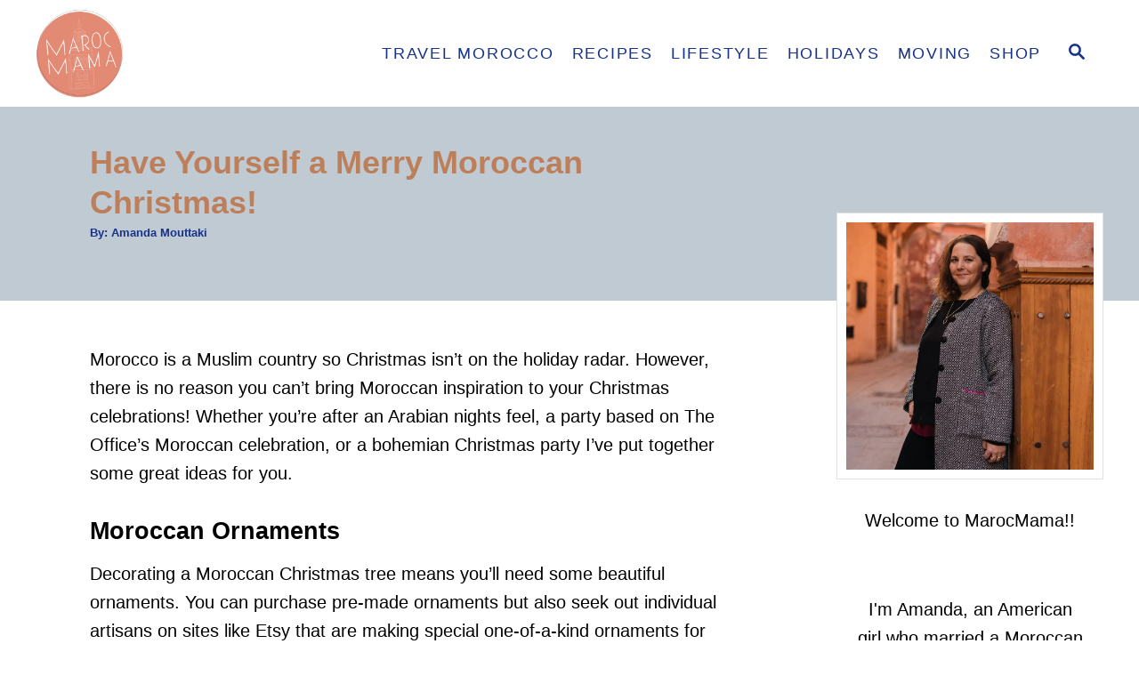

--- FILE ---
content_type: text/html; charset=UTF-8
request_url: https://marocmama.com/moroccan-christmas/
body_size: 24431
content:
<!DOCTYPE html><html lang="en-US" prefix="og: https://ogp.me/ns#">
	<head>
				<meta charset="UTF-8">
		<meta name="viewport" content="width=device-width, initial-scale=1.0">
		<meta http-equiv="X-UA-Compatible" content="ie=edge">
			<style>img:is([sizes="auto" i], [sizes^="auto," i]) { contain-intrinsic-size: 3000px 1500px }</style>
	<!-- Hubbub v.2.27.1 https://morehubbub.com/ -->
<meta property="og:locale" content="en_US" />
<meta property="og:type" content="article" />
<meta property="og:title" content="Have Yourself a Merry Moroccan Christmas!" />
<meta property="og:description" content="Morocco is a Muslim country so Christmas isn&#039;t on the holiday radar. However, there is no reason you can&#039;t bring Moroccan inspiration to your Christmas celebrations! Whether you&#039;re after an Arabian nights feel, a party" />
<meta property="og:url" content="https://marocmama.com/moroccan-christmas/" />
<meta property="og:site_name" content="MarocMama" />
<meta property="og:updated_time" content="2020-12-05T07:14:18+00:00" />
<meta property="article:published_time" content="2017-11-20T15:02:44+00:00" />
<meta property="article:modified_time" content="2020-12-05T07:14:18+00:00" />
<meta name="twitter:card" content="summary_large_image" />
<meta name="twitter:title" content="Have Yourself a Merry Moroccan Christmas!" />
<meta name="twitter:description" content="Morocco is a Muslim country so Christmas isn&#039;t on the holiday radar. However, there is no reason you can&#039;t bring Moroccan inspiration to your Christmas celebrations! Whether you&#039;re after an Arabian nights feel, a party" />
<meta class="flipboard-article" content="Morocco is a Muslim country so Christmas isn&#039;t on the holiday radar. However, there is no reason you can&#039;t bring Moroccan inspiration to your Christmas celebrations! Whether you&#039;re after an Arabian nights feel, a party" />
<meta property="og:image" content="https://marocmama.com/wp-content/uploads/2017/11/Moroccan-Christmas-Decorating.png" />
<meta name="twitter:image" content="https://marocmama.com/wp-content/uploads/2017/11/Moroccan-Christmas-Decorating.png" />
<meta property="og:image:width" content="560" />
<meta property="og:image:height" content="315" />
<!-- Hubbub v.2.27.1 https://morehubbub.com/ -->

<!-- Search Engine Optimization by Rank Math - https://rankmath.com/ -->
<title>Have Yourself a Merry Moroccan Christmas! - MarocMama</title>
<meta name="description" content="Deck the halls with these ideas to have a Moroccan Christmas celebration this year!"/>
<meta name="robots" content="follow, index, max-snippet:-1, max-video-preview:-1, max-image-preview:large"/>
<link rel="canonical" href="https://marocmama.com/moroccan-christmas/" />
<meta property="og:locale" content="en_US" />
<meta property="og:type" content="article" />
<meta property="og:title" content="Have Yourself a Merry Moroccan Christmas! - MarocMama" />
<meta property="og:description" content="Deck the halls with these ideas to have a Moroccan Christmas celebration this year!" />
<meta property="og:url" content="https://marocmama.com/moroccan-christmas/" />
<meta property="og:site_name" content="MarocMama" />
<meta property="article:publisher" content="https://facebook.com/marocmama" />
<meta property="article:section" content="Home" />
<meta property="og:updated_time" content="2020-12-05T07:14:18+00:00" />
<meta property="og:image" content="https://marocmama.com/wp-content/uploads/2017/11/Moroccan-Christmas-Decorating.png" />
<meta property="og:image:secure_url" content="https://marocmama.com/wp-content/uploads/2017/11/Moroccan-Christmas-Decorating.png" />
<meta property="og:image:width" content="560" />
<meta property="og:image:height" content="315" />
<meta property="og:image:alt" content="Have Yourself a Merry Moroccan Christmas!" />
<meta property="og:image:type" content="image/png" />
<meta property="article:published_time" content="2017-11-20T15:02:44+00:00" />
<meta property="article:modified_time" content="2020-12-05T07:14:18+00:00" />
<meta name="twitter:card" content="summary_large_image" />
<meta name="twitter:title" content="Have Yourself a Merry Moroccan Christmas! - MarocMama" />
<meta name="twitter:description" content="Deck the halls with these ideas to have a Moroccan Christmas celebration this year!" />
<meta name="twitter:site" content="@marocmama" />
<meta name="twitter:creator" content="@marocmama" />
<meta name="twitter:image" content="https://marocmama.com/wp-content/uploads/2017/11/Moroccan-Christmas-Decorating.png" />
<meta name="twitter:label1" content="Written by" />
<meta name="twitter:data1" content="Amanda Mouttaki" />
<meta name="twitter:label2" content="Time to read" />
<meta name="twitter:data2" content="3 minutes" />
<script type="application/ld+json" class="rank-math-schema">{"@context":"https://schema.org","@graph":[{"@type":"Organization","@id":"https://marocmama.com/#organization","name":"MarocMama","sameAs":["https://facebook.com/marocmama","https://twitter.com/marocmama"],"logo":{"@type":"ImageObject","@id":"https://marocmama.com/#logo","url":"https://marocmama.com/wp-content/uploads/2018/07/MM_Weblogo-01.png","contentUrl":"https://marocmama.com/wp-content/uploads/2018/07/MM_Weblogo-01.png","caption":"MarocMama","inLanguage":"en-US","width":"1263","height":"1275"}},{"@type":"WebSite","@id":"https://marocmama.com/#website","url":"https://marocmama.com","name":"MarocMama","publisher":{"@id":"https://marocmama.com/#organization"},"inLanguage":"en-US"},{"@type":"ImageObject","@id":"https://marocmama.com/wp-content/uploads/2017/11/Moroccan-Christmas-Decorating.png","url":"https://marocmama.com/wp-content/uploads/2017/11/Moroccan-Christmas-Decorating.png","width":"560","height":"315","inLanguage":"en-US"},{"@type":"WebPage","@id":"https://marocmama.com/moroccan-christmas/#webpage","url":"https://marocmama.com/moroccan-christmas/","name":"Have Yourself a Merry Moroccan Christmas! - MarocMama","datePublished":"2017-11-20T15:02:44+00:00","dateModified":"2020-12-05T07:14:18+00:00","isPartOf":{"@id":"https://marocmama.com/#website"},"primaryImageOfPage":{"@id":"https://marocmama.com/wp-content/uploads/2017/11/Moroccan-Christmas-Decorating.png"},"inLanguage":"en-US"},{"@type":"Person","@id":"https://marocmama.com/moroccan-christmas/#author","name":"Amanda Mouttaki","image":{"@type":"ImageObject","@id":"https://secure.gravatar.com/avatar/3be43b794e3ca2afb6f321cd95e5f1337dd12bbbf5f0beca57098098b27f766f?s=96&amp;d=monsterid&amp;r=g","url":"https://secure.gravatar.com/avatar/3be43b794e3ca2afb6f321cd95e5f1337dd12bbbf5f0beca57098098b27f766f?s=96&amp;d=monsterid&amp;r=g","caption":"Amanda Mouttaki","inLanguage":"en-US"},"worksFor":{"@id":"https://marocmama.com/#organization"}},{"@type":"BlogPosting","headline":"Have Yourself a Merry Moroccan Christmas! - MarocMama","datePublished":"2017-11-20T15:02:44+00:00","dateModified":"2020-12-05T07:14:18+00:00","author":{"@id":"https://marocmama.com/moroccan-christmas/#author","name":"Amanda Mouttaki"},"publisher":{"@id":"https://marocmama.com/#organization"},"description":"Deck the halls with these ideas to have a Moroccan Christmas celebration this year!","name":"Have Yourself a Merry Moroccan Christmas! - MarocMama","@id":"https://marocmama.com/moroccan-christmas/#richSnippet","isPartOf":{"@id":"https://marocmama.com/moroccan-christmas/#webpage"},"image":{"@id":"https://marocmama.com/wp-content/uploads/2017/11/Moroccan-Christmas-Decorating.png"},"inLanguage":"en-US","mainEntityOfPage":{"@id":"https://marocmama.com/moroccan-christmas/#webpage"}}]}</script>
<!-- /Rank Math WordPress SEO plugin -->

<link rel='dns-prefetch' href='//scripts.mediavine.com' />
<link rel='dns-prefetch' href='//www.googletagmanager.com' />
<link rel="alternate" type="application/rss+xml" title="MarocMama &raquo; Feed" href="https://marocmama.com/feed/" />
<link rel="alternate" type="application/rss+xml" title="MarocMama &raquo; Comments Feed" href="https://marocmama.com/comments/feed/" />
<link rel="alternate" type="application/rss+xml" title="MarocMama &raquo; Have Yourself a Merry Moroccan Christmas! Comments Feed" href="https://marocmama.com/moroccan-christmas/feed/" />
<style type="text/css" id="mv-trellis-custom-css">:root{--mv-trellis-color-link:var(--mv-trellis-color-primary);--mv-trellis-color-link-hover:var(--mv-trellis-color-secondary);--mv-trellis-font-body:Verdana,Geneva,sans-serif;--mv-trellis-font-heading:"Century Gothic",CenturyGothic,AppleGothic,sans-serif;--mv-trellis-font-size-ex-sm:0.83375rem;--mv-trellis-font-size-sm:1.09375rem;--mv-trellis-font-size:1.25rem;--mv-trellis-font-size-lg:1.40625rem;--mv-trellis-color-primary:#163289;--mv-trellis-color-secondary:#E18970;--mv-trellis-max-logo-size:100px;--mv-trellis-gutter-small:10px;--mv-trellis-gutter:20px;--mv-trellis-gutter-double:40px;--mv-trellis-gutter-large:50px;--mv-trellis-color-background-accent:#C0CAD3;--mv-trellis-h1-font-color:#BD7E5A;--mv-trellis-h1-font-size:2.25rem;}</style><link rel='stylesheet' id='wp-block-library-css' href='https://marocmama.com/wp-includes/css/dist/block-library/style.min.css?ver=6.8.1' type='text/css' media='all' />
<style id='classic-theme-styles-inline-css' type='text/css'>
/*! This file is auto-generated */
.wp-block-button__link{color:#fff;background-color:#32373c;border-radius:9999px;box-shadow:none;text-decoration:none;padding:calc(.667em + 2px) calc(1.333em + 2px);font-size:1.125em}.wp-block-file__button{background:#32373c;color:#fff;text-decoration:none}
</style>
<style id='global-styles-inline-css' type='text/css'>
:root{--wp--preset--aspect-ratio--square: 1;--wp--preset--aspect-ratio--4-3: 4/3;--wp--preset--aspect-ratio--3-4: 3/4;--wp--preset--aspect-ratio--3-2: 3/2;--wp--preset--aspect-ratio--2-3: 2/3;--wp--preset--aspect-ratio--16-9: 16/9;--wp--preset--aspect-ratio--9-16: 9/16;--wp--preset--color--black: #000000;--wp--preset--color--cyan-bluish-gray: #abb8c3;--wp--preset--color--white: #ffffff;--wp--preset--color--pale-pink: #f78da7;--wp--preset--color--vivid-red: #cf2e2e;--wp--preset--color--luminous-vivid-orange: #ff6900;--wp--preset--color--luminous-vivid-amber: #fcb900;--wp--preset--color--light-green-cyan: #7bdcb5;--wp--preset--color--vivid-green-cyan: #00d084;--wp--preset--color--pale-cyan-blue: #8ed1fc;--wp--preset--color--vivid-cyan-blue: #0693e3;--wp--preset--color--vivid-purple: #9b51e0;--wp--preset--gradient--vivid-cyan-blue-to-vivid-purple: linear-gradient(135deg,rgba(6,147,227,1) 0%,rgb(155,81,224) 100%);--wp--preset--gradient--light-green-cyan-to-vivid-green-cyan: linear-gradient(135deg,rgb(122,220,180) 0%,rgb(0,208,130) 100%);--wp--preset--gradient--luminous-vivid-amber-to-luminous-vivid-orange: linear-gradient(135deg,rgba(252,185,0,1) 0%,rgba(255,105,0,1) 100%);--wp--preset--gradient--luminous-vivid-orange-to-vivid-red: linear-gradient(135deg,rgba(255,105,0,1) 0%,rgb(207,46,46) 100%);--wp--preset--gradient--very-light-gray-to-cyan-bluish-gray: linear-gradient(135deg,rgb(238,238,238) 0%,rgb(169,184,195) 100%);--wp--preset--gradient--cool-to-warm-spectrum: linear-gradient(135deg,rgb(74,234,220) 0%,rgb(151,120,209) 20%,rgb(207,42,186) 40%,rgb(238,44,130) 60%,rgb(251,105,98) 80%,rgb(254,248,76) 100%);--wp--preset--gradient--blush-light-purple: linear-gradient(135deg,rgb(255,206,236) 0%,rgb(152,150,240) 100%);--wp--preset--gradient--blush-bordeaux: linear-gradient(135deg,rgb(254,205,165) 0%,rgb(254,45,45) 50%,rgb(107,0,62) 100%);--wp--preset--gradient--luminous-dusk: linear-gradient(135deg,rgb(255,203,112) 0%,rgb(199,81,192) 50%,rgb(65,88,208) 100%);--wp--preset--gradient--pale-ocean: linear-gradient(135deg,rgb(255,245,203) 0%,rgb(182,227,212) 50%,rgb(51,167,181) 100%);--wp--preset--gradient--electric-grass: linear-gradient(135deg,rgb(202,248,128) 0%,rgb(113,206,126) 100%);--wp--preset--gradient--midnight: linear-gradient(135deg,rgb(2,3,129) 0%,rgb(40,116,252) 100%);--wp--preset--font-size--small: 13px;--wp--preset--font-size--medium: 20px;--wp--preset--font-size--large: 36px;--wp--preset--font-size--x-large: 42px;--wp--preset--spacing--20: 0.44rem;--wp--preset--spacing--30: 0.67rem;--wp--preset--spacing--40: 1rem;--wp--preset--spacing--50: 1.5rem;--wp--preset--spacing--60: 2.25rem;--wp--preset--spacing--70: 3.38rem;--wp--preset--spacing--80: 5.06rem;--wp--preset--shadow--natural: 6px 6px 9px rgba(0, 0, 0, 0.2);--wp--preset--shadow--deep: 12px 12px 50px rgba(0, 0, 0, 0.4);--wp--preset--shadow--sharp: 6px 6px 0px rgba(0, 0, 0, 0.2);--wp--preset--shadow--outlined: 6px 6px 0px -3px rgba(255, 255, 255, 1), 6px 6px rgba(0, 0, 0, 1);--wp--preset--shadow--crisp: 6px 6px 0px rgba(0, 0, 0, 1);}:where(.is-layout-flex){gap: 0.5em;}:where(.is-layout-grid){gap: 0.5em;}body .is-layout-flex{display: flex;}.is-layout-flex{flex-wrap: wrap;align-items: center;}.is-layout-flex > :is(*, div){margin: 0;}body .is-layout-grid{display: grid;}.is-layout-grid > :is(*, div){margin: 0;}:where(.wp-block-columns.is-layout-flex){gap: 2em;}:where(.wp-block-columns.is-layout-grid){gap: 2em;}:where(.wp-block-post-template.is-layout-flex){gap: 1.25em;}:where(.wp-block-post-template.is-layout-grid){gap: 1.25em;}.has-black-color{color: var(--wp--preset--color--black) !important;}.has-cyan-bluish-gray-color{color: var(--wp--preset--color--cyan-bluish-gray) !important;}.has-white-color{color: var(--wp--preset--color--white) !important;}.has-pale-pink-color{color: var(--wp--preset--color--pale-pink) !important;}.has-vivid-red-color{color: var(--wp--preset--color--vivid-red) !important;}.has-luminous-vivid-orange-color{color: var(--wp--preset--color--luminous-vivid-orange) !important;}.has-luminous-vivid-amber-color{color: var(--wp--preset--color--luminous-vivid-amber) !important;}.has-light-green-cyan-color{color: var(--wp--preset--color--light-green-cyan) !important;}.has-vivid-green-cyan-color{color: var(--wp--preset--color--vivid-green-cyan) !important;}.has-pale-cyan-blue-color{color: var(--wp--preset--color--pale-cyan-blue) !important;}.has-vivid-cyan-blue-color{color: var(--wp--preset--color--vivid-cyan-blue) !important;}.has-vivid-purple-color{color: var(--wp--preset--color--vivid-purple) !important;}.has-black-background-color{background-color: var(--wp--preset--color--black) !important;}.has-cyan-bluish-gray-background-color{background-color: var(--wp--preset--color--cyan-bluish-gray) !important;}.has-white-background-color{background-color: var(--wp--preset--color--white) !important;}.has-pale-pink-background-color{background-color: var(--wp--preset--color--pale-pink) !important;}.has-vivid-red-background-color{background-color: var(--wp--preset--color--vivid-red) !important;}.has-luminous-vivid-orange-background-color{background-color: var(--wp--preset--color--luminous-vivid-orange) !important;}.has-luminous-vivid-amber-background-color{background-color: var(--wp--preset--color--luminous-vivid-amber) !important;}.has-light-green-cyan-background-color{background-color: var(--wp--preset--color--light-green-cyan) !important;}.has-vivid-green-cyan-background-color{background-color: var(--wp--preset--color--vivid-green-cyan) !important;}.has-pale-cyan-blue-background-color{background-color: var(--wp--preset--color--pale-cyan-blue) !important;}.has-vivid-cyan-blue-background-color{background-color: var(--wp--preset--color--vivid-cyan-blue) !important;}.has-vivid-purple-background-color{background-color: var(--wp--preset--color--vivid-purple) !important;}.has-black-border-color{border-color: var(--wp--preset--color--black) !important;}.has-cyan-bluish-gray-border-color{border-color: var(--wp--preset--color--cyan-bluish-gray) !important;}.has-white-border-color{border-color: var(--wp--preset--color--white) !important;}.has-pale-pink-border-color{border-color: var(--wp--preset--color--pale-pink) !important;}.has-vivid-red-border-color{border-color: var(--wp--preset--color--vivid-red) !important;}.has-luminous-vivid-orange-border-color{border-color: var(--wp--preset--color--luminous-vivid-orange) !important;}.has-luminous-vivid-amber-border-color{border-color: var(--wp--preset--color--luminous-vivid-amber) !important;}.has-light-green-cyan-border-color{border-color: var(--wp--preset--color--light-green-cyan) !important;}.has-vivid-green-cyan-border-color{border-color: var(--wp--preset--color--vivid-green-cyan) !important;}.has-pale-cyan-blue-border-color{border-color: var(--wp--preset--color--pale-cyan-blue) !important;}.has-vivid-cyan-blue-border-color{border-color: var(--wp--preset--color--vivid-cyan-blue) !important;}.has-vivid-purple-border-color{border-color: var(--wp--preset--color--vivid-purple) !important;}.has-vivid-cyan-blue-to-vivid-purple-gradient-background{background: var(--wp--preset--gradient--vivid-cyan-blue-to-vivid-purple) !important;}.has-light-green-cyan-to-vivid-green-cyan-gradient-background{background: var(--wp--preset--gradient--light-green-cyan-to-vivid-green-cyan) !important;}.has-luminous-vivid-amber-to-luminous-vivid-orange-gradient-background{background: var(--wp--preset--gradient--luminous-vivid-amber-to-luminous-vivid-orange) !important;}.has-luminous-vivid-orange-to-vivid-red-gradient-background{background: var(--wp--preset--gradient--luminous-vivid-orange-to-vivid-red) !important;}.has-very-light-gray-to-cyan-bluish-gray-gradient-background{background: var(--wp--preset--gradient--very-light-gray-to-cyan-bluish-gray) !important;}.has-cool-to-warm-spectrum-gradient-background{background: var(--wp--preset--gradient--cool-to-warm-spectrum) !important;}.has-blush-light-purple-gradient-background{background: var(--wp--preset--gradient--blush-light-purple) !important;}.has-blush-bordeaux-gradient-background{background: var(--wp--preset--gradient--blush-bordeaux) !important;}.has-luminous-dusk-gradient-background{background: var(--wp--preset--gradient--luminous-dusk) !important;}.has-pale-ocean-gradient-background{background: var(--wp--preset--gradient--pale-ocean) !important;}.has-electric-grass-gradient-background{background: var(--wp--preset--gradient--electric-grass) !important;}.has-midnight-gradient-background{background: var(--wp--preset--gradient--midnight) !important;}.has-small-font-size{font-size: var(--wp--preset--font-size--small) !important;}.has-medium-font-size{font-size: var(--wp--preset--font-size--medium) !important;}.has-large-font-size{font-size: var(--wp--preset--font-size--large) !important;}.has-x-large-font-size{font-size: var(--wp--preset--font-size--x-large) !important;}
:where(.wp-block-post-template.is-layout-flex){gap: 1.25em;}:where(.wp-block-post-template.is-layout-grid){gap: 1.25em;}
:where(.wp-block-columns.is-layout-flex){gap: 2em;}:where(.wp-block-columns.is-layout-grid){gap: 2em;}
:root :where(.wp-block-pullquote){font-size: 1.5em;line-height: 1.6;}
</style>
<link rel='stylesheet' id='dpsp-frontend-style-pro-css' href='https://marocmama.com/wp-content/plugins/social-pug/assets/dist/style-frontend-pro.css?ver=2.27.1' type='text/css' media='all' />
<style id='dpsp-frontend-style-pro-inline-css' type='text/css'>

				@media screen and ( max-width : 720px ) {
					.dpsp-content-wrapper.dpsp-hide-on-mobile,
					.dpsp-share-text.dpsp-hide-on-mobile {
						display: none;
					}
					.dpsp-has-spacing .dpsp-networks-btns-wrapper li {
						margin:0 2% 10px 0;
					}
					.dpsp-network-btn.dpsp-has-label:not(.dpsp-has-count) {
						max-height: 40px;
						padding: 0;
						justify-content: center;
					}
					.dpsp-content-wrapper.dpsp-size-small .dpsp-network-btn.dpsp-has-label:not(.dpsp-has-count){
						max-height: 32px;
					}
					.dpsp-content-wrapper.dpsp-size-large .dpsp-network-btn.dpsp-has-label:not(.dpsp-has-count){
						max-height: 46px;
					}
				}
			
@media only screen and (max-width:600px) {.hide-featured-image-on-mobile #content .article-featured-img img{display: none;}}
</style>
<link rel='stylesheet' id='lasso-live-css' href='https://marocmama.com/wp-content/plugins/lasso/admin/assets/css/lasso-live.min.css?ver=1764160910' type='text/css' media='all' />
<link rel='stylesheet' id='lasso-table-frontend-css' href='https://marocmama.com/wp-content/plugins/lasso/admin/assets/css/lasso-table-frontend.min.css?ver=1764160910' type='text/css' media='all' />
<link rel='stylesheet' id='mv-trellis-css' href='https://marocmama.com/wp-content/themes/mediavine-trellis/assets/dist/main.0.18.1.css?ver=0.18.1' type='text/css' media='all' />
				<script id="mv-trellis-localModel" data-cfasync="false">
					window.$adManagementConfig = window.$adManagementConfig || {};
					window.$adManagementConfig.web = window.$adManagementConfig.web || {};
					window.$adManagementConfig.web.localModel = {"optimize_mobile_pagespeed":true,"optimize_desktop_pagespeed":true,"content_selector":".mvt-content","footer_selector":"footer.footer","content_selector_mobile":".mvt-content","comments_selector":"","sidebar_atf_selector":".sidebar-primary .widget-container:nth-last-child(3)","sidebar_atf_position":"afterend","sidebar_btf_selector":".mv-sticky-slot","sidebar_btf_position":"beforeend","content_stop_selector":"","sidebar_btf_stop_selector":"footer.footer","custom_css":"","ad_box":true,"sidebar_minimum_width":"1135","native_html_templates":{"feed":"<aside class=\"mv-trellis-native-ad-feed\"><div class=\"native-ad-image\" style=\"min-height:180px;min-width:320px;\"><div style=\"display: none;\" data-native-size=\"[300, 250]\" data-native-type=\"video\"><\/div><div style=\"width:320px;height:180px;\" data-native-size=\"[320,180]\" data-native-type=\"image\"><\/div><\/div><div class=\"native-content\"><img class=\"native-icon\" data-native-type=\"icon\" style=\"max-height: 50px; width: auto;\"><h2 data-native-len=\"80\" data-native-d-len=\"120\" data-native-type=\"title\"><\/h2><div data-native-len=\"140\" data-native-d-len=\"340\" data-native-type=\"body\"><\/div><div class=\"cta-container\"><div data-native-type=\"sponsoredBy\"><\/div><a rel=\"nonopener sponsor\" data-native-type=\"clickUrl\" class=\"button article-read-more\"><span data-native-type=\"cta\"><\/span><\/a><\/div><\/div><\/aside>","content":"<aside class=\"mv-trellis-native-ad-content\"><div class=\"native-ad-image\"><div style=\"display: none;\" data-native-size=\"[300, 250]\" data-native-type=\"video\"><\/div><div data-native-size=\"[300,300]\" data-native-type=\"image\"><\/div><\/div><div class=\"native-content\"><img class=\"native-icon\" data-native-type=\"icon\" style=\"max-height: 50px; width: auto;\"><h2 data-native-len=\"80\" data-native-d-len=\"120\" data-native-type=\"title\"><\/h2><div data-native-len=\"140\" data-native-d-len=\"340\" data-native-type=\"body\"><\/div><div class=\"cta-container\"><div data-native-type=\"sponsoredBy\"><\/div><a data-native-type=\"clickUrl\" class=\"button article-read-more\"><span data-native-type=\"cta\"><\/span><\/a><\/div><\/div><\/aside>","sidebar":"<aside class=\"mv-trellis-native-ad-sidebar\"><div class=\"native-ad-image\"><div style=\"display: none;\" data-native-size=\"[300, 250]\" data-native-type=\"video\"><\/div><div data-native-size=\"[300,300]\" data-native-type=\"image\"><\/div><\/div><img class=\"native-icon\" data-native-type=\"icon\" style=\"max-height: 50px; width: auto;\"><h3 data-native-len=\"80\"><a rel=\"nonopener sponsor\" data-native-type=\"title\"><\/a><\/h3><div data-native-len=\"140\" data-native-d-len=\"340\" data-native-type=\"body\"><\/div><div data-native-type=\"sponsoredBy\"><\/div><a data-native-type=\"clickUrl\" class=\"button article-read-more\"><span data-native-type=\"cta\"><\/span><\/a><\/aside>","sticky_sidebar":"<aside class=\"mv-trellis-native-ad-sticky-sidebar\"><div class=\"native-ad-image\"><div style=\"display: none;\" data-native-size=\"[300, 250]\" data-native-type=\"video\"><\/div><div data-native-size=\"[300,300]\" data-native-type=\"image\"><\/div><\/div><img class=\"native-icon\" data-native-type=\"icon\" style=\"max-height: 50px; width: auto;\"><h3 data-native-len=\"80\" data-native-type=\"title\"><\/h3><div data-native-len=\"140\" data-native-d-len=\"340\" data-native-type=\"body\"><\/div><div data-native-type=\"sponsoredBy\"><\/div><a data-native-type=\"clickUrl\" class=\"button article-read-more\"><span data-native-type=\"cta\"><\/span><\/a><\/aside>","adhesion":"<aside class=\"mv-trellis-native-ad-adhesion\"><div data-native-size=\"[100,100]\" data-native-type=\"image\"><\/div><div class=\"native-content\"><img class=\"native-icon\" data-native-type=\"icon\" style=\"max-height: 50px; width: auto;\"><div data-native-type=\"sponsoredBy\"><\/div><h6 data-native-len=\"80\" data-native-d-len=\"120\" data-native-type=\"title\"><\/h6><\/div><div class=\"cta-container\"><a class=\"button article-read-more\" data-native-type=\"clickUrl\"><span data-native-type=\"cta\"><\/span><\/a><\/div><\/aside>"}};
				</script>
			<!--n2css--><!--n2js--><script type="text/javascript" async="async" fetchpriority="high" data-noptimize="1" data-cfasync="false" src="https://scripts.mediavine.com/tags/maroc-mama.js?ver=6.8.1" id="mv-script-wrapper-js"></script>
<script type="text/javascript" id="ga/js-js" class="mv-trellis-script" src="https://www.googletagmanager.com/gtag/js?id=UA-21625773-1" defer data-noptimize data-handle="ga/js"></script>
<script type="text/javascript" id="mv-trellis-images/intersection-observer-js" class="mv-trellis-script" src="https://marocmama.com/wp-content/plugins/mediavine-trellis-images/assets/dist/IO.0.7.1.js?ver=0.7.1" defer data-noptimize data-handle="mv-trellis-images/intersection-observer"></script>
<script type="text/javascript" id="mv-trellis-images/webp-check-js" class="mv-trellis-script" src="https://marocmama.com/wp-content/mvt-js/1/6a76c27036f54bb48ed9bc3294c5d172.min.js" defer data-noptimize data-handle="mv-trellis-images/webp-check"></script>
<link rel="https://api.w.org/" href="https://marocmama.com/wp-json/" /><link rel="alternate" title="JSON" type="application/json" href="https://marocmama.com/wp-json/wp/v2/posts/28292" /><link rel="EditURI" type="application/rsd+xml" title="RSD" href="https://marocmama.com/xmlrpc.php?rsd" />
<meta name="generator" content="WordPress 6.8.1" />
<link rel='shortlink' href='https://marocmama.com/?p=28292' />
<link rel="alternate" title="oEmbed (JSON)" type="application/json+oembed" href="https://marocmama.com/wp-json/oembed/1.0/embed?url=https%3A%2F%2Fmarocmama.com%2Fmoroccan-christmas%2F" />
<link rel="alternate" title="oEmbed (XML)" type="text/xml+oembed" href="https://marocmama.com/wp-json/oembed/1.0/embed?url=https%3A%2F%2Fmarocmama.com%2Fmoroccan-christmas%2F&#038;format=xml" />
		<style>
			:root {
				--mv-create-radius: 0;
			}
		</style>
				<style>
				.mv-create-card {
					--mv-create-base: #333 !important;
--mv-create-secondary-base: #666 !important;
--mv-create-alt: #5c5c5c !important;
--mv-create-alt-hover: #7d7d7d !important;
--mv-create-text: #fff !important;
--mv-create-alt: #858585 !important;
--mv-create-secondary-alt-hover: #757575 !important;
--mv-create-secondary-text: #fff !important;
--mv-create-secondary-base-trans: rgba(102, 102, 102, 0.8) !important;
--mv-star-fill: #b3b3b3 !important;
--mv-star-fill-hover: #666 !important;				}
			</style>
		<meta name="hubbub-info" description="Hubbub Pro 2.27.1"><style type="text/css">
			:root{
				--lasso-main: black !important;
				--lasso-title: black !important;
				--lasso-button: #22BAA0 !important;
				--lasso-secondary-button: #22BAA0 !important;
				--lasso-button-text: white !important;
				--lasso-background: white !important;
				--lasso-pros: #22BAA0 !important;
				--lasso-cons: #E06470 !important;
			}
			
			
		</style>
			<script type="text/javascript">
				// Notice how this gets configured before we load Font Awesome
				let lassoFontAwesomeJS = "" == 1
				// console.log("lassoFontAwesomeJS", lassoFontAwesomeJS)
				window.FontAwesomeConfig = { autoReplaceSvg: lassoFontAwesomeJS }
			</script>
		<style type="text/css" id="mv-trellis-native-ads-css">:root{--mv-trellis-color-native-ad-background: var(--mv-trellis-color-background-accent,#fafafa);}[class*="mv-trellis-native-ad"]{display:flex;flex-direction:column;text-align:center;align-items:center;padding:10px;margin:15px 0;border-top:1px solid #eee;border-bottom:1px solid #eee;background-color:var(--mv-trellis-color-native-ad-background,#fafafa)}[class*="mv-trellis-native-ad"] [data-native-type="image"]{background-repeat:no-repeat;background-size:cover;background-position:center center;}[class*="mv-trellis-native-ad"] [data-native-type="sponsoredBy"]{font-size:0.875rem;text-decoration:none;transition:color .3s ease-in-out,background-color .3s ease-in-out;}[class*="mv-trellis-native-ad"] [data-native-type="title"]{line-height:1;margin:10px 0;max-width:100%;text-decoration:none;transition:color .3s ease-in-out,background-color .3s ease-in-out;}[class*="mv-trellis-native-ad"] [data-native-type="title"],[class*="mv-trellis-native-ad"] [data-native-type="sponsoredBy"]{color:var(--mv-trellis-color-link)}[class*="mv-trellis-native-ad"] [data-native-type="title"]:hover,[class*="mv-trellis-native-ad"] [data-native-type="sponsoredBy"]:hover{color:var(--mv-trellis-color-link-hover)}[class*="mv-trellis-native-ad"] [data-native-type="body"]{max-width:100%;}[class*="mv-trellis-native-ad"] .article-read-more{display:inline-block;font-size:0.875rem;line-height:1.25;margin-left:0px;margin-top:10px;padding:10px 20px;text-align:right;text-decoration:none;text-transform:uppercase;}@media only screen and (min-width:600px){.mv-trellis-native-ad-feed,.mv-trellis-native-ad-content{flex-direction:row;padding:0;text-align:left;}.mv-trellis-native-ad-feed .native-content,.mv-trellis-native-ad-content{padding:10px}}.mv-trellis-native-ad-feed [data-native-type="image"]{max-width:100%;height:auto;}.mv-trellis-native-ad-feed .cta-container,.mv-trellis-native-ad-content .cta-container{display:flex;flex-direction:column;align-items:center;}@media only screen and (min-width:600px){.mv-trellis-native-ad-feed .cta-container,.mv-trellis-native-ad-content .cta-container{flex-direction:row;align-items: flex-end;justify-content:space-between;}}@media only screen and (min-width:600px){.mv-trellis-native-ad-content{padding:0;}.mv-trellis-native-ad-content .native-content{max-width:calc(100% - 300px);padding:15px;}}.mv-trellis-native-ad-content [data-native-type="image"]{height:300px;max-width:100%;width:300px;}.mv-trellis-native-ad-sticky-sidebar,.mv-trellis-native-ad-sidebar{font-size:var(--mv-trellis-font-size-sm,0.875rem);margin:20px 0;max-width:300px;padding:0 0 var(--mv-trellis-gutter,20px);}.mv-trellis-native-ad-sticky-sidebar [data-native-type="image"],.mv-trellis-native-ad-sticky-sidebar [data-native-type="image"]{height:300px;margin:0 auto;max-width:100%;width:300px;}.mv-trellis-native-ad-sticky-sidebar [data-native-type="body"]{padding:0 var(--mv-trellis-gutter,20px);}.mv-trellis-native-ad-sticky-sidebar [data-native-type="sponsoredBy"],.mv-trellis-native-ad-sticky-sidebar [data-native-type="sponsoredBy"]{display:inline-block}.mv-trellis-native-ad-sticky-sidebar h3,.mv-trellis-native-ad-sidebar h3 [data-native-type="title"]{margin:15px auto;width:300px;}.mv-trellis-native-ad-adhesion{background-color:transparent;flex-direction:row;height:90px;margin:0;padding:0 20px;}.mv-trellis-native-ad-adhesion [data-native-type="image"]{height:120px;margin:0 auto;max-width:100%;transform:translateY(-20px);width:120px;}.mv-trellis-native-ad-adhesion [data-native-type="sponsoredBy"],.mv-trellis-native-ad-adhesion  .article-read-more{font-size:0.75rem;}.mv-trellis-native-ad-adhesion [data-native-type="title"]{font-size:1rem;}.mv-trellis-native-ad-adhesion .native-content{display:flex;flex-direction:column;justify-content:center;padding:0 10px;text-align:left;}.mv-trellis-native-ad-adhesion .cta-container{display:flex;align-items:center;}</style>			<meta name="theme-color" content="#222"/>
			<link rel="manifest" href="https://marocmama.com/manifest">
		<script type="text/javascript" async="async" data-noptimize="1" data-cfasync="false" src="//scripts.mediavine.com/tags/maroc-mama.js"></script>

<script>
(function (s, t, a, y, twenty, two) {
s.Stay22 = s.Stay22 || {};
// Just fill out your configs here
s.Stay22.params = {
  aid: "marocmama",
  deepStruct: ["tp.st/","tp.media/"],
};
  // Leave this part as-is;
  twenty = t.createElement(a);
  two = t.getElementsByTagName(a)[0];
  twenty.async = 1;
  twenty.src = y;
  two.parentNode.insertBefore(twenty, two);
})(window, document, "script", "https://scripts.stay22.com/letmeallez.js");
</script>
<script>
  (function(w, d, t, h, s, n) {
    w.FlodeskObject = n;
    var fn = function() {
      (w[n].q = w[n].q || []).push(arguments);
    };
    w[n] = w[n] || fn;
    var f = d.getElementsByTagName(t)[0];
    var v = '?v=' + Math.floor(new Date().getTime() / (120 * 1000)) * 60;
    var sm = d.createElement(t);
    sm.async = true;
    sm.type = 'module';
    sm.src = h + s + '.mjs' + v;
    f.parentNode.insertBefore(sm, f);
    var sn = d.createElement(t);
    sn.async = true;
    sn.noModule = true;
    sn.src = h + s + '.js' + v;
    f.parentNode.insertBefore(sn, f);
  })(window, document, 'script', 'https://assets.flodesk.com', '/universal', 'fd');
</script>
<script>
  window.fd('form', {
    formId: '6926f3940e161ca290ee126e'
  });
</script><link rel="icon" href="https://marocmama.com/wp-content/uploads/2018/08/cropped-Site-Icon-1-32x32.png" sizes="32x32" />
<link rel="icon" href="https://marocmama.com/wp-content/uploads/2018/08/cropped-Site-Icon-1-192x192.png" sizes="192x192" />
<link rel="apple-touch-icon" href="https://marocmama.com/wp-content/uploads/2018/08/cropped-Site-Icon-1-180x180.png" />
<meta name="msapplication-TileImage" content="https://marocmama.com/wp-content/uploads/2018/08/cropped-Site-Icon-1-270x270.png" />
		

<meta name="verification" content="526ada3ae528cc994d1fde172de4b7e1" />
<meta name="google-site-verification" content="1jSMtjmP75tD1nUPWKlP220GqN2ShykpFEs9KPwUwNY" />



<!-- Pinterest Tag -->

<script>

!function(e){if(!window.pintrk){window.pintrk = function () {

window.pintrk.queue.push(Array.prototype.slice.call(arguments))};var

 n=window.pintrk;n.queue=[],n.version="3.0";var

 t=document.createElement("script");t.async=!0,t.src=e;var

 r=document.getElementsByTagName("script")[0];

 r.parentNode.insertBefore(t,r)}}("https://s.pinimg.com/ct/core.js");

pintrk('load', '2613556253294', {em: ''});

pintrk('page');

</script>

<noscript>

&lt;img height=&quot;1&quot; width=&quot;1&quot; style=&quot;display:none;&quot; alt=&quot;&quot;

 src=&quot;https://ct.pinterest.com/v3/?event=init&amp;tid=2613556253294&amp;pd[em]=&amp;noscript=1" /&gt;

</noscript>

<!-- end Pinterest Tag -->



<meta name="p:domain_verify" content="d6e78b3c7e427d24948133539bcc8e46" />

<!-- GetYourGuide Analytics -->

<script async defer src="https://widget.getyourguide.com/dist/pa.umd.production.min.js"></script>	</head>
	<body class="wp-singular post-template-default single single-post postid-28292 single-format-standard wp-theme-mediavine-trellis mvt-no-js lasso-v346 mediavine-trellis">

				<a href="#content" class="screen-reader-text">Skip to Content</a>

		<div class="before-content">
						<header class="header">
	<div class="wrapper wrapper-header">
				<div class="header-container">
			<button class="search-toggle">
	<span class="screen-reader-text">Search</span>
	<svg version="1.1" xmlns="http://www.w3.org/2000/svg" height="24" width="24" viewBox="0 0 12 12" class="magnifying-glass">
		<path d="M10.37 9.474L7.994 7.1l-.17-.1a3.45 3.45 0 0 0 .644-2.01A3.478 3.478 0 1 0 4.99 8.47c.75 0 1.442-.24 2.01-.648l.098.17 2.375 2.373c.19.188.543.142.79-.105s.293-.6.104-.79zm-5.38-2.27a2.21 2.21 0 1 1 2.21-2.21A2.21 2.21 0 0 1 4.99 7.21z"></path>
	</svg>
</button>
<div id="search-container">
	<form role="search" method="get" class="searchform" action="https://marocmama.com/">
	<label>
		<span class="screen-reader-text">Search for:</span>
		<input type="search" class="search-field"
			placeholder="Enter search keywords"
			value="" name="s"
			title="Search for:" />
	</label>
	<input type="submit" class="search-submit" value="Search" />
</form>
	<button class="search-close">
		<span class="screen-reader-text">Close Search</span>
		&times;
	</button>
</div>
			<a href="https://marocmama.com/" title="MarocMama" class="header-logo"><picture><img src="https://marocmama.com/wp-content/uploads/2021/02/a80ac-tx551.svg" class="size-full size-ratio-full wp-image-41150 header-logo-img ggnoads svg-logo" alt="MarocMama" data-pin-nopin="true" height="0" width="0"></picture></a>			<div class="nav">
	<div class="wrapper nav-wrapper">
						<button class="nav-toggle" aria-label="Menu"><svg xmlns="http://www.w3.org/2000/svg" viewBox="0 0 32 32" width="32px" height="32px">
	<path d="M4,10h24c1.104,0,2-0.896,2-2s-0.896-2-2-2H4C2.896,6,2,6.896,2,8S2.896,10,4,10z M28,14H4c-1.104,0-2,0.896-2,2  s0.896,2,2,2h24c1.104,0,2-0.896,2-2S29.104,14,28,14z M28,22H4c-1.104,0-2,0.896-2,2s0.896,2,2,2h24c1.104,0,2-0.896,2-2  S29.104,22,28,22z"></path>
</svg>
</button>
				<nav id="primary-nav" class="nav-container nav-closed"><ul id="menu-main-menu" class="nav-list"><li id="menu-item-26523" class="menu-item menu-item-type-custom menu-item-object-custom menu-item-has-children menu-item-26523"><a href="https://marocmama.com/morocco-destination-guides/"><span>Travel Morocco</span><span class="toggle-sub-menu"><svg class="icon-arrow-down" width="6" height="4" viewBox="0 0 6 4" fill="none" xmlns="http://www.w3.org/2000/svg"><path fill-rule="evenodd" clip-rule="evenodd" d="M3 3.5L0 0L6 0L3 3.5Z" fill="#41A4A9"></path></svg></span></a>
<ul class="sub-menu">
	<li id="menu-item-42493" class="menu-item menu-item-type-post_type menu-item-object-post menu-item-42493"><a href="https://marocmama.com/morocco-outdoor-adventures/">Backpacking, Hiking, Camping and RVing</a></li>
	<li id="menu-item-46993" class="menu-item menu-item-type-post_type menu-item-object-page menu-item-has-children menu-item-46993"><a href="https://marocmama.com/?page_id=46988">Experiences in Morocco to Book<span class="toggle-sub-menu"><svg class="icon-arrow-down" width="6" height="4" viewBox="0 0 6 4" fill="none" xmlns="http://www.w3.org/2000/svg"><path fill-rule="evenodd" clip-rule="evenodd" d="M3 3.5L0 0L6 0L3 3.5Z" fill="#41A4A9"></path></svg></span></a>
	<ul class="sub-menu">
		<li id="menu-item-38506" class="menu-item menu-item-type-custom menu-item-object-custom menu-item-38506"><a href="https://maroccanfoodadventures.com">Food Tours in Morocco</a></li>
		<li id="menu-item-46262" class="menu-item menu-item-type-custom menu-item-object-custom menu-item-46262"><a href="https://www.focusedescapes.com/private-tours">Private Morocco Trips</a></li>
	</ul>
</li>
	<li id="menu-item-36565" class="menu-item menu-item-type-custom menu-item-object-custom menu-item-has-children menu-item-36565"><a href="https://marocmama.com/travel-to-marrakech/">Marrakech<span class="toggle-sub-menu"><svg class="icon-arrow-down" width="6" height="4" viewBox="0 0 6 4" fill="none" xmlns="http://www.w3.org/2000/svg"><path fill-rule="evenodd" clip-rule="evenodd" d="M3 3.5L0 0L6 0L3 3.5Z" fill="#41A4A9"></path></svg></span></a>
	<ul class="sub-menu">
		<li id="menu-item-46526" class="menu-item menu-item-type-post_type menu-item-object-post menu-item-46526"><a href="https://marocmama.com/best-things-to-do-in-marrakech/">Things to Do in Marrakech</a></li>
		<li id="menu-item-36504" class="menu-item menu-item-type-post_type menu-item-object-page menu-item-36504"><a href="https://marocmama.com/where-to-stay-in-marrakech/">Where to Stay in Marrakech</a></li>
	</ul>
</li>
	<li id="menu-item-30783" class="menu-item menu-item-type-post_type menu-item-object-page menu-item-30783"><a href="https://marocmama.com/amazing-morocco-itineraries/">Morocco Itineraries</a></li>
	<li id="menu-item-42494" class="menu-item menu-item-type-post_type menu-item-object-post menu-item-42494"><a href="https://marocmama.com/things-to-do-in-morocco/">Things to do in Morocco</a></li>
	<li id="menu-item-29393" class="menu-item menu-item-type-post_type menu-item-object-page menu-item-29393"><a href="https://marocmama.com/morocco-with-kids-what-you-need-to-know/">Morocco with Kids</a></li>
	<li id="menu-item-28665" class="menu-item menu-item-type-post_type menu-item-object-page menu-item-28665"><a href="https://marocmama.com/guide-what-to-wear-in-morocco/">What to Wear in Morocco</a></li>
	<li id="menu-item-29034" class="menu-item menu-item-type-post_type menu-item-object-page menu-item-29034"><a href="https://marocmama.com/forecast-weather-morocco/">Weather in Morocco</a></li>
</ul>
</li>
<li id="menu-item-29401" class="menu-item menu-item-type-taxonomy menu-item-object-category menu-item-has-children menu-item-29401"><a href="https://marocmama.com/moroccan-food/"><span>Recipes</span><span class="toggle-sub-menu"><svg class="icon-arrow-down" width="6" height="4" viewBox="0 0 6 4" fill="none" xmlns="http://www.w3.org/2000/svg"><path fill-rule="evenodd" clip-rule="evenodd" d="M3 3.5L0 0L6 0L3 3.5Z" fill="#41A4A9"></path></svg></span></a>
<ul class="sub-menu">
	<li id="menu-item-36505" class="menu-item menu-item-type-custom menu-item-object-custom menu-item-has-children menu-item-36505"><a href="https://marocmama.com/recipe-index/moroccan-recipes/">Moroccan Recipes<span class="toggle-sub-menu"><svg class="icon-arrow-down" width="6" height="4" viewBox="0 0 6 4" fill="none" xmlns="http://www.w3.org/2000/svg"><path fill-rule="evenodd" clip-rule="evenodd" d="M3 3.5L0 0L6 0L3 3.5Z" fill="#41A4A9"></path></svg></span></a>
	<ul class="sub-menu">
		<li id="menu-item-38593" class="menu-item menu-item-type-post_type menu-item-object-post menu-item-38593"><a href="https://marocmama.com/moroccan-spices-and-pantry-items-to-have-on-hand/">Preparing a Pantry</a></li>
		<li id="menu-item-38534" class="menu-item menu-item-type-post_type menu-item-object-post menu-item-38534"><a href="https://marocmama.com/moroccan-bread-recipes/">Bread Recipes</a></li>
		<li id="menu-item-38533" class="menu-item menu-item-type-post_type menu-item-object-post menu-item-38533"><a href="https://marocmama.com/moroccan-salad-recipes/">Salad Recipes</a></li>
		<li id="menu-item-38587" class="menu-item menu-item-type-post_type menu-item-object-post menu-item-38587"><a href="https://marocmama.com/moroccan-tajine-recipes/">Tajine Recipes</a></li>
		<li id="menu-item-38535" class="menu-item menu-item-type-post_type menu-item-object-post menu-item-38535"><a href="https://marocmama.com/couscous-recipes/">Couscous Recipes</a></li>
		<li id="menu-item-44285" class="menu-item menu-item-type-post_type menu-item-object-post menu-item-44285"><a href="https://marocmama.com/delicious-moroccan-dessert-recipes/">Moroccan Dessert Recipes</a></li>
		<li id="menu-item-44268" class="menu-item menu-item-type-post_type menu-item-object-post menu-item-44268"><a href="https://marocmama.com/moroccan-drinks-for-any-time-of-year/">Moroccan Drinks</a></li>
	</ul>
</li>
	<li id="menu-item-35847" class="menu-item menu-item-type-taxonomy menu-item-object-category menu-item-35847"><a href="https://marocmama.com/international-food/">International Food</a></li>
	<li id="menu-item-39920" class="menu-item menu-item-type-post_type menu-item-object-post menu-item-39920"><a href="https://marocmama.com/easy-arabic-recipes/">Easy Arabic Recipes in English</a></li>
</ul>
</li>
<li id="menu-item-37874" class="menu-item menu-item-type-custom menu-item-object-custom menu-item-has-children menu-item-37874"><a href="https://marocmama.com/moroccan-lifestyle/"><span>Lifestyle</span><span class="toggle-sub-menu"><svg class="icon-arrow-down" width="6" height="4" viewBox="0 0 6 4" fill="none" xmlns="http://www.w3.org/2000/svg"><path fill-rule="evenodd" clip-rule="evenodd" d="M3 3.5L0 0L6 0L3 3.5Z" fill="#41A4A9"></path></svg></span></a>
<ul class="sub-menu">
	<li id="menu-item-42511" class="menu-item menu-item-type-post_type menu-item-object-post menu-item-42511"><a href="https://marocmama.com/moroccan-arts-and-crafts/">Arts and Crafts</a></li>
	<li id="menu-item-40123" class="menu-item menu-item-type-post_type menu-item-object-post menu-item-has-children menu-item-40123"><a href="https://marocmama.com/moroccan-interior-design/">Home Design<span class="toggle-sub-menu"><svg class="icon-arrow-down" width="6" height="4" viewBox="0 0 6 4" fill="none" xmlns="http://www.w3.org/2000/svg"><path fill-rule="evenodd" clip-rule="evenodd" d="M3 3.5L0 0L6 0L3 3.5Z" fill="#41A4A9"></path></svg></span></a>
	<ul class="sub-menu">
		<li id="menu-item-46923" class="menu-item menu-item-type-post_type menu-item-object-post menu-item-46923"><a href="https://marocmama.com/moroccan-rugs/">Moroccan Rugs</a></li>
		<li id="menu-item-46924" class="menu-item menu-item-type-post_type menu-item-object-post menu-item-46924"><a href="https://marocmama.com/moroccan-lamps-and-lighting/">Moroccan Lamps</a></li>
	</ul>
</li>
	<li id="menu-item-22153" class="menu-item menu-item-type-post_type menu-item-object-page menu-item-22153"><a href="https://marocmama.com/language/">Language</a></li>
	<li id="menu-item-42510" class="menu-item menu-item-type-post_type menu-item-object-post menu-item-42510"><a href="https://marocmama.com/moroccan-beauty-products/">Moroccan Beauty Products</a></li>
	<li id="menu-item-40124" class="menu-item menu-item-type-post_type menu-item-object-post menu-item-40124"><a href="https://marocmama.com/moroccan-birthday-party/">Moroccan Party</a></li>
	<li id="menu-item-48660" class="menu-item menu-item-type-custom menu-item-object-custom menu-item-48660"><a href="https://marocmama.com/one-week-in-global-itinerary-ideas-for-travel-with-kids/">World Travel Adventures</a></li>
</ul>
</li>
<li id="menu-item-47829" class="menu-item menu-item-type-taxonomy menu-item-object-category menu-item-has-children menu-item-47829"><a href="https://marocmama.com/moroccan-holidays/"><span>Holidays</span><span class="toggle-sub-menu"><svg class="icon-arrow-down" width="6" height="4" viewBox="0 0 6 4" fill="none" xmlns="http://www.w3.org/2000/svg"><path fill-rule="evenodd" clip-rule="evenodd" d="M3 3.5L0 0L6 0L3 3.5Z" fill="#41A4A9"></path></svg></span></a>
<ul class="sub-menu">
	<li id="menu-item-48662" class="menu-item menu-item-type-post_type menu-item-object-post menu-item-48662"><a href="https://marocmama.com/eid-gift-ideas/">Eid Holiday Ideas</a></li>
	<li id="menu-item-48661" class="menu-item menu-item-type-post_type menu-item-object-post menu-item-48661"><a href="https://marocmama.com/ramadan-preparations/">Ramadan Holiday Ideas</a></li>
	<li id="menu-item-48667" class="menu-item menu-item-type-post_type menu-item-object-post menu-item-48667"><a href="https://marocmama.com/moroccan-hanukkah-traditions/">Moroccan Hanukkah Recipes to Celebrate This Year</a></li>
	<li id="menu-item-26218" class="menu-item menu-item-type-post_type menu-item-object-page menu-item-has-children menu-item-26218"><a href="https://marocmama.com/ramadan-eid-resources/">Moroccan Holiday Recipes<span class="toggle-sub-menu"><svg class="icon-arrow-down" width="6" height="4" viewBox="0 0 6 4" fill="none" xmlns="http://www.w3.org/2000/svg"><path fill-rule="evenodd" clip-rule="evenodd" d="M3 3.5L0 0L6 0L3 3.5Z" fill="#41A4A9"></path></svg></span></a>
	<ul class="sub-menu">
		<li id="menu-item-40876" class="menu-item menu-item-type-post_type menu-item-object-post menu-item-40876"><a href="https://marocmama.com/moroccan-eid-menu-planning/">Eid Menu Planning Ideas</a></li>
		<li id="menu-item-49287" class="menu-item menu-item-type-post_type menu-item-object-post menu-item-49287"><a href="https://marocmama.com/ramadan-recipes/">Ramadan Recipes to Make Your Month Easier</a></li>
		<li id="menu-item-40877" class="menu-item menu-item-type-post_type menu-item-object-post menu-item-40877"><a href="https://marocmama.com/moroccan-ramadan-recipes-for-iftar/">Iftar Recipes for Ramadan</a></li>
		<li id="menu-item-40878" class="menu-item menu-item-type-post_type menu-item-object-post menu-item-40878"><a href="https://marocmama.com/moroccan-passover-recipes/">Moroccan Passover Recipes</a></li>
		<li id="menu-item-40879" class="menu-item menu-item-type-post_type menu-item-object-post menu-item-40879"><a href="https://marocmama.com/recipes-ideas-for-a-moroccan-passover-and-mimouna/">Moroccan Mimouna Recipes</a></li>
	</ul>
</li>
</ul>
</li>
<li id="menu-item-47831" class="menu-item menu-item-type-custom menu-item-object-custom menu-item-has-children menu-item-47831"><a href="https://marocmama.com/your-top-questions-about-moving-to-morocco-answered/"><span>Moving</span><span class="toggle-sub-menu"><svg class="icon-arrow-down" width="6" height="4" viewBox="0 0 6 4" fill="none" xmlns="http://www.w3.org/2000/svg"><path fill-rule="evenodd" clip-rule="evenodd" d="M3 3.5L0 0L6 0L3 3.5Z" fill="#41A4A9"></path></svg></span></a>
<ul class="sub-menu">
	<li id="menu-item-36531" class="menu-item menu-item-type-post_type menu-item-object-page menu-item-36531"><a href="https://marocmama.com/marrakech-living/">Living in Morocco</a></li>
</ul>
</li>
<li id="menu-item-36574" class="menu-item menu-item-type-custom menu-item-object-custom menu-item-has-children menu-item-36574"><a href="https://shop.marocmama.com"><span>Shop</span><span class="toggle-sub-menu"><svg class="icon-arrow-down" width="6" height="4" viewBox="0 0 6 4" fill="none" xmlns="http://www.w3.org/2000/svg"><path fill-rule="evenodd" clip-rule="evenodd" d="M3 3.5L0 0L6 0L3 3.5Z" fill="#41A4A9"></path></svg></span></a>
<ul class="sub-menu">
	<li id="menu-item-46228" class="menu-item menu-item-type-custom menu-item-object-custom menu-item-46228"><a href="https://marocmama.com/morocco-vacation-coaching/">Travel Planning</a></li>
	<li id="menu-item-40866" class="menu-item menu-item-type-post_type menu-item-object-page menu-item-40866"><a href="https://marocmama.com/new-country-new-language-course/">New Country, New Language; Is a Move Right for You?</a></li>
</ul>
</li>
</ul></nav>	</div>
</div>
		</div>
			</div>
</header>
					</div>
		
	<!-- Main Content Section -->
	<div class="content">
		<div class="wrapper wrapper-content">
						<main id="content" class="content-container">
				
		<article id="post-28292" class="article-post article post-28292 post type-post status-publish format-standard has-post-thumbnail hentry category-home mv-content-wrapper grow-content-body">

			<header class="entry-header header-singular wrapper">
		<h1 class="entry-title article-heading">Have Yourself a Merry Moroccan Christmas!</h1>
	<div class="article-meta post-meta-wrapper post-meta-single post-meta-single-top">
			<p class="author-meta post-author meta-wrapper">
			By: <span class="byline"><span class="screen-reader-text">Author </span><a class="url fn n" href="https://marocmama.com/author/marocmama/">Amanda Mouttaki</a></span>		</p>
		</div>

</header>

			<div class="entry-content mvt-content">
				<style>img#mv-trellis-img-1::before{padding-top:100%; }img#mv-trellis-img-1{display:block;}img#mv-trellis-img-2::before{padding-top:149.92679355783%; }img#mv-trellis-img-2{display:block;}</style><p>Morocco is a Muslim country so Christmas isn&rsquo;t on the holiday radar. However, there is no reason you can&rsquo;t bring Moroccan inspiration to your Christmas celebrations! Whether you&rsquo;re after an Arabian nights feel, a party based on The Office&rsquo;s Moroccan celebration, or a bohemian Christmas party I&rsquo;ve put together some great ideas for you.</p>



<h2 class="wp-block-heading" id="h-moroccan-ornaments">Moroccan Ornaments</h2>



<p>Decorating a Moroccan Christmas tree means you&rsquo;ll need some beautiful ornaments. You can purchase pre-made ornaments but also seek out individual artisans on sites like Etsy that are making special one-of-a-kind ornaments for your collection. Mix and match lights, stars, and special ornaments for a Moroccan inspired tree.</p>



<center><a href="https://www.amazon.com/Holographic-Lanterns-White-Batteries-Included/dp/B00Q3HRSO0/ref=as_li_ss_tl?tag=maro0a-20&amp;linkCode=sl1&amp;linkId=e24f3e3ccd00fa62c243ff0a1881ee79" target="_blank" rel="nofollow sponsored noopener" data-lasso-id="3731" data-lasso-name="LampLust Gold Mini Lanterns for Centerpieces, 6 Pack LED Star Lantern, Batteries Included, Small Lanterns Decorative Indoor, Eid Ramadan Home Decor, Wedding Reception Centerpiece Decorations"><noscript><img decoding="async" border="0" src="https://m.media-amazon.com/images/I/41uCrNwdIUL._SL250_.jpg" class=""></noscript><img decoding="async" border="0" src="https://m.media-amazon.com/images/I/41uCrNwdIUL._SL250_.jpg" class="eager-load" data-mvt-skip="src" loading="eager" data-no-svg="1" data-trellis-processed="1"></a><noscript><img decoding="async" src="https://ir-na.amazon-adsystem.com/e/ir?t=maro0a-20&amp;language=en_US&amp;l=li3&amp;o=1&amp;a=B00Q3HRSO0" width="1" height="1" border="0" alt="" style="border:none !important; margin:0px !important;" class=""></noscript><img decoding="async" src="https://ir-na.amazon-adsystem.com/e/ir?t=maro0a-20&amp;language=en_US&amp;l=li3&amp;o=1&amp;a=B00Q3HRSO0" width="1" height="1" border="0" alt="" style="border:none !important; margin:0px !important;" class=" lazyload" data-mvt-skip="src" loading="lazy" data-trellis-processed="1"></center>



<p><strong><a href="https://www.amazon.com/Holographic-Lanterns-White-Batteries-Included/dp/B00Q3HRSO0/ref=as_li_ss_tl?tag=maro0a-20&amp;linkCode=sl1&amp;linkId=e24f3e3ccd00fa62c243ff0a1881ee79" target="_blank" rel="nofollow sponsored noopener" data-lasso-id="3732" data-lasso-name="LampLust Gold Mini Lanterns for Centerpieces, 6 Pack LED Star Lantern, Batteries Included, Small Lanterns Decorative Indoor, Eid Ramadan Home Decor, Wedding Reception Centerpiece Decorations">Gold Mini Lanterns with LED&rsquo;s</a></strong></p>



<center><a href="https://www.amazon.com/Christmas-Quatrefoil-Snowflake-Decorative-Decorations/dp/B08M9ZTX31/ref=as_li_ss_tl?tag=maro0a-20&amp;linkCode=sl1&amp;linkId=f91cb1f009c3f08c7563114aae477282" target="_blank" rel="nofollow sponsored noopener" data-lasso-id="3733" data-lasso-name="3 Inch Christmas Ornament, Light Coral Pink Moroccan Quatrefoil Snowflake Ornaments Christmas Tree Decorative Hanging, Keepsake Gift Memorial Peace &amp; Happiness Christmas Decorations"><noscript><img decoding="async" border="0" src="https://m.media-amazon.com/images/I/41ON2oczXHL._SL250_.jpg" class=""></noscript><img decoding="async" border="0" src="https://m.media-amazon.com/images/I/41ON2oczXHL._SL250_.jpg" class=" lazyload" data-mvt-skip="src" loading="lazy" data-trellis-processed="1"></a><noscript><img decoding="async" src="https://ir-na.amazon-adsystem.com/e/ir?t=maro0a-20&amp;language=en_US&amp;l=li3&amp;o=1&amp;a=B08M9ZTX31" width="1" height="1" border="0" alt="" style="border:none !important; margin:0px !important;" class=""></noscript><img decoding="async" src="https://ir-na.amazon-adsystem.com/e/ir?t=maro0a-20&amp;language=en_US&amp;l=li3&amp;o=1&amp;a=B08M9ZTX31" width="1" height="1" border="0" alt="" style="border:none !important; margin:0px !important;" class=" lazyload" data-mvt-skip="src" loading="lazy" data-trellis-processed="1"></center>



<p><strong><a href="https://www.amazon.com/Christmas-Quatrefoil-Snowflake-Decorative-Decorations/dp/B08M9ZTX31/ref=as_li_ss_tl?tag=maro0a-20&amp;linkCode=sl1&amp;linkId=f91cb1f009c3f08c7563114aae477282" target="_blank" rel="nofollow sponsored noopener" data-lasso-id="3734" data-lasso-name="3 Inch Christmas Ornament, Light Coral Pink Moroccan Quatrefoil Snowflake Ornaments Christmas Tree Decorative Hanging, Keepsake Gift Memorial Peace &amp; Happiness Christmas Decorations">Moroccan Snowflake / Star Ornament </a></strong></p>



<center><a href="https://www.amazon.com/Kurt-Adler-Plastic-Glittered-Ornament/dp/B01LC70BWQ/ref=as_li_ss_tl?tag=maro0a-20&amp;linkCode=sl1&amp;linkId=226c0214baee783181b2dab4d1af067f" target="_blank" rel="nofollow sponsored noopener" data-lasso-id="3735" data-lasso-name="Kurt Adler Plastic Glittered Peacock Color Icicle Ornament Set Of 8"><noscript><img decoding="async" border="0" src="https://m.media-amazon.com/images/I/51EDMt0kvBL._SL250_.jpg" class=""></noscript><img decoding="async" border="0" src="https://m.media-amazon.com/images/I/51EDMt0kvBL._SL250_.jpg" class=" lazyload" data-mvt-skip="src" loading="lazy" data-trellis-processed="1"></a><noscript><img decoding="async" src="https://ir-na.amazon-adsystem.com/e/ir?t=maro0a-20&amp;language=en_US&amp;l=li3&amp;o=1&amp;a=B01LC70BWQ" width="1" height="1" border="0" alt="" style="border:none !important; margin:0px !important;" class=""></noscript><img decoding="async" src="https://ir-na.amazon-adsystem.com/e/ir?t=maro0a-20&amp;language=en_US&amp;l=li3&amp;o=1&amp;a=B01LC70BWQ" width="1" height="1" border="0" alt="" style="border:none !important; margin:0px !important;" class=" lazyload" data-mvt-skip="src" loading="lazy" data-trellis-processed="1"></center>



<p><strong><a href="https://www.amazon.com/Kurt-Adler-Plastic-Glittered-Ornament/dp/B01LC70BWQ/ref=as_li_ss_tl?tag=maro0a-20&amp;linkCode=sl1&amp;linkId=226c0214baee783181b2dab4d1af067f" target="_blank" rel="nofollow sponsored noopener" data-lasso-id="3736" data-lasso-name="Kurt Adler Plastic Glittered Peacock Color Icicle Ornament Set Of 8">Peacock Color Icicle Ornament</a></strong></p>



<center><a href="https://www.amazon.com/Clear-Egyptian-Christmas-Ornament-Decoration/dp/B00OAM7R4G?tag=maro0a-20" target="_blank" rel="nofollow sponsored noopener" data-lasso-id="3737" data-lasso-name="Clear and Gold Camel Egyptian Glass Christmas Tree Ornament Decoration Egypt"><noscript><img decoding="async" border="0" src="https://m.media-amazon.com/images/I/31iBYB62i-L._SL250_.jpg" class=""></noscript><img decoding="async" border="0" src="https://m.media-amazon.com/images/I/31iBYB62i-L._SL250_.jpg" class=" lazyload" data-mvt-skip="src" loading="lazy" data-trellis-processed="1"></a><noscript><img loading="lazy" decoding="async" src="https://ir-na.amazon-adsystem.com/e/ir?t=maro0a-20&amp;language=en_US&amp;l=li3&amp;o=1&amp;a=B00OAM7R4G" width="1" height="1" border="0" alt="" style="border:none !important; margin:0px !important;" class=""></noscript><img loading="lazy" decoding="async" src="https://ir-na.amazon-adsystem.com/e/ir?t=maro0a-20&amp;language=en_US&amp;l=li3&amp;o=1&amp;a=B00OAM7R4G" width="1" height="1" border="0" alt="" style="border:none !important; margin:0px !important;" class=" lazyload" data-mvt-skip="src" data-trellis-processed="1"></center>



<p><strong><a href="https://www.amazon.com/Clear-Egyptian-Christmas-Ornament-Decoration/dp/B00OAM7R4G?tag=maro0a-20" target="_blank" rel="nofollow sponsored noopener" data-lasso-id="3738" data-lasso-name="Clear and Gold Camel Egyptian Glass Christmas Tree Ornament Decoration Egypt">Gold and Glass Camel Ornament</a></strong></p>



<h2 class="wp-block-heading" id="h-moroccan-christmas-lights">Moroccan Christmas Lights</h2>



<p>It&rsquo;s really not a celebration without the twinkle lights! There are lots of options when it comes to lighting; from electric lights to Moroccan lanterns with candles inside. The question is just what feel you want to have.</p>



<center><a href="https://www.amazon.com/Moroccan-Battery-Powered-Pattern-Outdoor/dp/B08HJ2XHFZ?tag=maro0a-20" target="_blank" rel="nofollow sponsored noopener" data-lasso-id="3739" data-lasso-name="LED Globe String Lights, Warm White Moroccan Lights, Battery Powered, Unique Pattern, 20 Silver Metal Globes, with Battery Save Timer, for Indoor and Outdoor,10ft"><noscript><img decoding="async" border="0" src="https://m.media-amazon.com/images/I/81+mIaWyU+L._AC_SX522_.jpg" class=""></noscript><img decoding="async" border="0" src="https://m.media-amazon.com/images/I/81+mIaWyU+L._AC_SX522_.jpg" class=" lazyload" data-mvt-skip="src" loading="lazy" data-trellis-processed="1"></a><noscript><img loading="lazy" decoding="async" src="https://ir-na.amazon-adsystem.com/e/ir?t=maro0a-20&amp;language=en_US&amp;l=li3&amp;o=1&amp;a=B08HJ2XHFZ" width="1" height="1" border="0" alt="" style="border:none !important; margin:0px !important;" class=""></noscript><img loading="lazy" decoding="async" src="https://ir-na.amazon-adsystem.com/e/ir?t=maro0a-20&amp;language=en_US&amp;l=li3&amp;o=1&amp;a=B08HJ2XHFZ" width="1" height="1" border="0" alt="" style="border:none !important; margin:0px !important;" class=" lazyload" data-mvt-skip="src" data-trellis-processed="1"></center>



<p><strong><a href="https://www.amazon.com/Moroccan-Battery-Powered-Pattern-Outdoor/dp/B08HJ2XHFZ?tag=maro0a-20" target="_blank" rel="nofollow sponsored noopener" data-lasso-id="3740" data-lasso-name="LED Globe String Lights, Warm White Moroccan Lights, Battery Powered, Unique Pattern, 20 Silver Metal Globes, with Battery Save Timer, for Indoor and Outdoor,10ft">LED Battery Operated Globe String Lights</a></strong></p>



<center><a href="https://www.amazon.com/Glass-Moroccan-Style-Candle-Lantern/dp/B00B3L0546/ref=as_li_ss_tl?tag=maro0a-20&amp;linkCode=sl1&amp;linkId=cfca7e08de60b4c98208baea08059414" target="_blank" rel="nofollow sponsored noopener" data-lasso-id="3741" data-lasso-name="VELA LANTERNS Moroccan Candle Lantern Decorative Candle Holder Lamp for Table or Hanging, Ramadan Decorations, Indoor Home Decor, Outdoor Patio or Porch, Weddings, Black Metal, Green Glass, Medium"><noscript><img decoding="async" border="0" src="https://m.media-amazon.com/images/I/51cXrUHbF2L._SL250_.jpg" class=""></noscript><img decoding="async" border="0" src="https://m.media-amazon.com/images/I/51cXrUHbF2L._SL250_.jpg" class=" lazyload" data-mvt-skip="src" loading="lazy" data-trellis-processed="1"></a><noscript><img loading="lazy" decoding="async" src="https://ir-na.amazon-adsystem.com/e/ir?t=maro0a-20&amp;language=en_US&amp;l=li3&amp;o=1&amp;a=B00B3L0546" width="1" height="1" border="0" alt="" style="border:none !important; margin:0px !important;" class=""></noscript><img loading="lazy" decoding="async" src="https://ir-na.amazon-adsystem.com/e/ir?t=maro0a-20&amp;language=en_US&amp;l=li3&amp;o=1&amp;a=B00B3L0546" width="1" height="1" border="0" alt="" style="border:none !important; margin:0px !important;" class=" lazyload" data-mvt-skip="src" data-trellis-processed="1"></center>



<p><strong><a href="https://www.amazon.com/Glass-Moroccan-Style-Candle-Lantern/dp/B00B3L0546/ref=as_li_ss_tl?tag=maro0a-20&amp;linkCode=sl1&amp;linkId=cfca7e08de60b4c98208baea08059414" target="_blank" rel="nofollow sponsored noopener" data-lasso-id="3742" data-lasso-name="VELA LANTERNS Moroccan Candle Lantern Decorative Candle Holder Lamp for Table or Hanging, Ramadan Decorations, Indoor Home Decor, Outdoor Patio or Porch, Weddings, Black Metal, Green Glass, Medium">Moroccan Style Candle Lantern</a></strong></p>



<center><a href="https://www.amazon.com/Wiosi-Geometric-Tealight-Hexagon-Centrepiece/dp/B086GVRYZ7/ref=as_li_ss_tl?tag=maro0a-20&amp;linkCode=sl1&amp;linkId=166ad6777d775afdc938bc9d5ec03a87" target="_blank" rel="nofollow sponsored noopener" data-lasso-id="3743" data-lasso-name="Geometric Gold Tealight Holder for Table Decor Large and Small Metal Hexagon Votive Candle Centrepiece for Shelf Decor Set of 2"><noscript><img decoding="async" border="0" src="https://m.media-amazon.com/images/I/51aZmMx+IfL._SL250_.jpg" class=""></noscript><img decoding="async" border="0" src="https://m.media-amazon.com/images/I/51aZmMx+IfL._SL250_.jpg" class=" lazyload" data-mvt-skip="src" loading="lazy" data-trellis-processed="1"></a><noscript><img loading="lazy" decoding="async" src="https://ir-na.amazon-adsystem.com/e/ir?t=maro0a-20&amp;language=en_US&amp;l=li3&amp;o=1&amp;a=B086GVRYZ7" width="1" height="1" border="0" alt="" style="border:none !important; margin:0px !important;" class=""></noscript><img loading="lazy" decoding="async" src="https://ir-na.amazon-adsystem.com/e/ir?t=maro0a-20&amp;language=en_US&amp;l=li3&amp;o=1&amp;a=B086GVRYZ7" width="1" height="1" border="0" alt="" style="border:none !important; margin:0px !important;" class=" lazyload" data-mvt-skip="src" data-trellis-processed="1"></center>



<p><strong><a href="https://www.amazon.com/Wiosi-Geometric-Tealight-Hexagon-Centrepiece/dp/B086GVRYZ7/ref=as_li_ss_tl?tag=maro0a-20&amp;linkCode=sl1&amp;linkId=166ad6777d775afdc938bc9d5ec03a87" target="_blank" rel="nofollow sponsored noopener" data-lasso-id="3744" data-lasso-name="Geometric Gold Tealight Holder for Table Decor Large and Small Metal Hexagon Votive Candle Centrepiece for Shelf Decor Set of 2">Geometric Gold Tea Light Holder</a></strong></p>



<h2 class="wp-block-heading" id="h-moroccan-christmas-mantel-decorations">Moroccan Christmas Mantel Decorations</h2>



<p>I am insanely jealous of anyone that has a fireplace with a mantel to decorate! But, if you&rsquo;re one of the lucky ones you&rsquo;ll need a few things to deck out your design. Whatever you do make sure you pick up one of these gorgeous stockings made in the style of Moroccan wedding blankets &ndash; they&rsquo;re so gorgeous!</p>



<center><a href="https://www.amazon.com/dp/B003U33JNE/?tag=maro0a-20" target="_blank" rel="nofollow sponsored noopener" data-lasso-id="3745" data-lasso-name="NEST Fragrances Classic Candle- Vanilla Orchid &amp; Almond , 8.1 oz - NEST01-VO"><noscript><img decoding="async" border="0" src="https://m.media-amazon.com/images/I/41UP7FsJayL._SL250_.jpg" class=""></noscript><img decoding="async" border="0" src="https://m.media-amazon.com/images/I/41UP7FsJayL._SL250_.jpg" class=" lazyload" data-mvt-skip="src" loading="lazy" data-trellis-processed="1"></a><noscript><img loading="lazy" decoding="async" src="https://ir-na.amazon-adsystem.com/e/ir?t=maro0a-20&amp;language=en_US&amp;l=li3&amp;o=1&amp;a=B003U33JNE" width="1" height="1" border="0" alt="" style="border:none !important; margin:0px !important;" class=""></noscript><img loading="lazy" decoding="async" src="https://ir-na.amazon-adsystem.com/e/ir?t=maro0a-20&amp;language=en_US&amp;l=li3&amp;o=1&amp;a=B003U33JNE" width="1" height="1" border="0" alt="" style="border:none !important; margin:0px !important;" class=" lazyload" data-mvt-skip="src" data-trellis-processed="1"></center>



<p><strong><a href="https://www.amazon.com/NEST-Fragrances-Classic-Candle-Blossom/dp/B00394WWIW?tag=maro0a-20" target="_blank" rel="nofollow sponsored noopener" data-lasso-id="3746" data-lasso-name="NEST Fragrances Classic Candle- Orange Blossom, 8.1 oz">NEST 3 Wick Orange Blossom Scented Candle</a></strong></p>



<center><a href="https://www.amazon.com/Natural-Driftwood-Nativity-Display-Embellishing/dp/B00FPYVDE8/ref=as_li_ss_tl?tag=maro0a-20&amp;linkCode=sl1&amp;linkId=b0e069c67f001357e6d6ceffca49a812" target="_blank" rel="nofollow sponsored noopener" data-lasso-id="3747" data-lasso-name='Natural Driftwood Nativity Display | Rustic Christmas Holiday Decoration (7-1/2" W x 5-1/2" H)'><noscript><img decoding="async" border="0" src="https://m.media-amazon.com/images/I/51Lkn8+mTIL._SL250_.jpg" class=""></noscript><img decoding="async" border="0" src="https://m.media-amazon.com/images/I/51Lkn8+mTIL._SL250_.jpg" class=" lazyload" data-mvt-skip="src" loading="lazy" data-trellis-processed="1"></a><noscript><img loading="lazy" decoding="async" src="https://ir-na.amazon-adsystem.com/e/ir?t=maro0a-20&amp;language=en_US&amp;l=li3&amp;o=1&amp;a=B00FPYVDE8" width="1" height="1" border="0" alt="" style="border:none !important; margin:0px !important;" class=""></noscript><img loading="lazy" decoding="async" src="https://ir-na.amazon-adsystem.com/e/ir?t=maro0a-20&amp;language=en_US&amp;l=li3&amp;o=1&amp;a=B00FPYVDE8" width="1" height="1" border="0" alt="" style="border:none !important; margin:0px !important;" class=" lazyload" data-mvt-skip="src" data-trellis-processed="1"></center>



<p><strong><a href="https://www.amazon.com/Natural-Driftwood-Nativity-Display-Embellishing/dp/B00FPYVDE8/ref=as_li_ss_tl?tag=maro0a-20&amp;linkCode=sl1&amp;linkId=b0e069c67f001357e6d6ceffca49a812" target="_blank" rel="nofollow sponsored noopener" data-lasso-id="3748" data-lasso-name='Natural Driftwood Nativity Display | Rustic Christmas Holiday Decoration (7-1/2" W x 5-1/2" H)'>Driftwood Nativity Display</a></strong></p>



<center><a href="https://www.amazon.com/Willow-Tree-hand-painted-sculpted-Shepherd/dp/B000OS1K52/ref=as_li_ss_tl?tag=maro0a-20&amp;linkCode=sl1&amp;linkId=f53d89c34422aaf7ffd831573acb16e8" target="_blank" rel="nofollow sponsored noopener" data-lasso-id="3749" data-lasso-name="Willow Tree Shepherd and Stable Animals, Surrounding New Life with Love and Warmth, Build a Holiday Tradition with Classic Nativity Set, 4 Sculpted Hand-Painted Figures: Sheep, Camel, Shepherd, Goat"><noscript><img decoding="async" border="0" src="https://m.media-amazon.com/images/I/418lEhpT8sL._SL250_.jpg" class=""></noscript><img decoding="async" border="0" src="https://m.media-amazon.com/images/I/418lEhpT8sL._SL250_.jpg" class=" lazyload" data-mvt-skip="src" loading="lazy" data-trellis-processed="1"></a><noscript><img loading="lazy" decoding="async" src="https://ir-na.amazon-adsystem.com/e/ir?t=maro0a-20&amp;language=en_US&amp;l=li3&amp;o=1&amp;a=B000OS1K52" width="1" height="1" border="0" alt="" style="border:none !important; margin:0px !important;" class=""></noscript><img loading="lazy" decoding="async" src="https://ir-na.amazon-adsystem.com/e/ir?t=maro0a-20&amp;language=en_US&amp;l=li3&amp;o=1&amp;a=B000OS1K52" width="1" height="1" border="0" alt="" style="border:none !important; margin:0px !important;" class=" lazyload" data-mvt-skip="src" data-trellis-processed="1"></center>



<p><strong><a href="https://www.amazon.com/Willow-Tree-hand-painted-sculpted-Shepherd/dp/B000OS1K52/ref=as_li_ss_tl?tag=maro0a-20&amp;linkCode=sl1&amp;linkId=f53d89c34422aaf7ffd831573acb16e8" target="_blank" rel="nofollow sponsored noopener" data-lasso-id="3750" data-lasso-name="Willow Tree Shepherd and Stable Animals, Surrounding New Life with Love and Warmth, Build a Holiday Tradition with Classic Nativity Set, 4 Sculpted Hand-Painted Figures: Sheep, Camel, Shepherd, Goat">Willowtree Stable Animals with Shepherd</a></strong></p>



<center><a href="https://www.amazon.com/Miniature-Enchanted-Garden-Fairies-Gnomes/dp/B01MXF318F?tag=maro0a-20" target="_blank" rel="nofollow sponsored noopener" data-lasso-id="3751" data-lasso-name="GlitZGlam Miniature Fairy Door for a The Enchanted Garden Fairies and Gnomes - A Beautiful Golden Moroccan Style Miniature Door with Removable Purple Fairy Shoes"><noscript><img decoding="async" border="0" src="https://m.media-amazon.com/images/I/51fSCscq-5L._SL250_.jpg" class=""></noscript><img decoding="async" border="0" src="https://m.media-amazon.com/images/I/51fSCscq-5L._SL250_.jpg" class=" lazyload" data-mvt-skip="src" loading="lazy" data-trellis-processed="1"></a><noscript><img loading="lazy" decoding="async" src="https://ir-na.amazon-adsystem.com/e/ir?t=maro0a-20&amp;language=en_US&amp;l=li3&amp;o=1&amp;a=B01MXF318F" width="1" height="1" border="0" alt="" style="border:none !important; margin:0px !important;" class=""></noscript><img loading="lazy" decoding="async" src="https://ir-na.amazon-adsystem.com/e/ir?t=maro0a-20&amp;language=en_US&amp;l=li3&amp;o=1&amp;a=B01MXF318F" width="1" height="1" border="0" alt="" style="border:none !important; margin:0px !important;" class=" lazyload" data-mvt-skip="src" data-trellis-processed="1"></center>



<p><strong><a href="https://www.amazon.com/Miniature-Enchanted-Garden-Fairies-Gnomes/dp/B01MXF318F?tag=maro0a-20" target="_blank" rel="nofollow sponsored noopener" data-lasso-id="3752" data-lasso-name="GlitZGlam Miniature Fairy Door for a The Enchanted Garden Fairies and Gnomes - A Beautiful Golden Moroccan Style Miniature Door with Removable Purple Fairy Shoes">Moroccan Style Mini Golden Door</a></strong></p>



<center><a href="https://www.amazon.com/smtyle-Candelabra-Flameless-Fireplace-Decoration/dp/B0782GRYM7/ref=as_li_ss_tl?tag=maro0a-20&amp;linkCode=sl1&amp;linkId=5f808cd5a98cb3a7021df96123f43449" target="_blank" rel="nofollow sponsored noopener" data-lasso-id="3753" data-lasso-name="smtyle DIY 9 Mantle Candelabra Flameless or Wax Candle Holders for Fireplace with Black Iron Decoration on Desk/Floor"><noscript><img decoding="async" border="0" src="https://m.media-amazon.com/images/I/31RRHFPpxmL._SL250_.jpg" class=""></noscript><img decoding="async" border="0" src="https://m.media-amazon.com/images/I/31RRHFPpxmL._SL250_.jpg" class=" lazyload" data-mvt-skip="src" loading="lazy" data-trellis-processed="1"></a><noscript><img loading="lazy" decoding="async" src="https://ir-na.amazon-adsystem.com/e/ir?t=maro0a-20&amp;language=en_US&amp;l=li3&amp;o=1&amp;a=B0782GRYM7" width="1" height="1" border="0" alt="" style="border:none !important; margin:0px !important;" class=""></noscript><img loading="lazy" decoding="async" src="https://ir-na.amazon-adsystem.com/e/ir?t=maro0a-20&amp;language=en_US&amp;l=li3&amp;o=1&amp;a=B0782GRYM7" width="1" height="1" border="0" alt="" style="border:none !important; margin:0px !important;" class=" lazyload" data-mvt-skip="src" data-trellis-processed="1"></center>



<p><strong><a href="https://www.amazon.com/smtyle-Candelabra-Flameless-Fireplace-Decoration/dp/B0782GRYM7/ref=as_li_ss_tl?tag=maro0a-20&amp;linkCode=sl1&amp;linkId=5f808cd5a98cb3a7021df96123f43449" target="_blank" rel="nofollow sponsored noopener" data-lasso-id="3754" data-lasso-name="smtyle DIY 9 Mantle Candelabra Flameless or Wax Candle Holders for Fireplace with Black Iron Decoration on Desk/Floor">9 Candle Candelabra for Flame or Electric Candles</a></strong></p>



<h2 class="wp-block-heading" id="h-the-food">The Food</h2>



<p>You can&rsquo;t celebrate without having a great meal. Make your Moroccan celebration complete with some of these recipes to make your party extra special.</p>



<center><a href="https://www.amazon.com/Silver-Spoons-PARTY-DISPOSABLE-DINNERWARE/dp/B077WV267B/ref=as_li_ss_tl?tag=maro0a-20&amp;linkCode=sl1&amp;linkId=52ad3da93f57b6d75691c398d1458e27" target="_blank" rel="nofollow sponsored noopener" data-lasso-id="3755" data-lasso-name="Silver Spoons Disposable 36 PC Dinnerware Set Dinner Side Plates, 18 Servings, Rose Gold"><noscript><img decoding="async" border="0" src="https://m.media-amazon.com/images/I/51rcfMolFIL._SL250_.jpg" class=""></noscript><img decoding="async" border="0" src="https://m.media-amazon.com/images/I/51rcfMolFIL._SL250_.jpg" class=" lazyload" data-mvt-skip="src" loading="lazy" data-trellis-processed="1"></a><noscript><img loading="lazy" decoding="async" src="https://ir-na.amazon-adsystem.com/e/ir?t=maro0a-20&amp;language=en_US&amp;l=li3&amp;o=1&amp;a=B077WV267B" width="1" height="1" border="0" alt="" style="border:none !important; margin:0px !important;" class=""></noscript><img loading="lazy" decoding="async" src="https://ir-na.amazon-adsystem.com/e/ir?t=maro0a-20&amp;language=en_US&amp;l=li3&amp;o=1&amp;a=B077WV267B" width="1" height="1" border="0" alt="" style="border:none !important; margin:0px !important;" class=" lazyload" data-mvt-skip="src" data-trellis-processed="1"></center>



<a href="https://www.amazon.com/Silver-Spoons-PARTY-DISPOSABLE-DINNERWARE/dp/B077WV267B/ref=as_li_ss_tl?tag=maro0a-20&amp;linkCode=sl1&amp;linkId=52ad3da93f57b6d75691c398d1458e27" data-lasso-id="3756" rel="nofollow sponsored noopener" target="_blank" data-lasso-name="Silver Spoons Disposable 36 PC Dinnerware Set Dinner Side Plates, 18 Servings, Rose Gold">Disposable Moroccan Inspired Party Plates</a>



<center><a href="https://www.amazon.com/Deconovo-Resistant-Jacquard-Spillproof-Tablecloth/dp/B07DHFT5GH/ref=as_li_ss_tl?tag=maro0a-20&amp;linkCode=sl1&amp;linkId=2dd4169b9e233fcd8ffa1d408d47a071" target="_blank" rel="nofollow sponsored noopener" data-lasso-id="3757" data-lasso-name="Deconovo Modern Table Cloth Wrinkle Resistant Jacquard Morrocan Table Cover Spillproof Tablecloth for Kitchen 54x72 Inch Red"><noscript><img decoding="async" border="0" src="https://m.media-amazon.com/images/I/5162lzll5tL._SL250_.jpg" class=""></noscript><img decoding="async" border="0" src="https://m.media-amazon.com/images/I/5162lzll5tL._SL250_.jpg" class=" lazyload" data-mvt-skip="src" loading="lazy" data-trellis-processed="1"></a><noscript><img loading="lazy" decoding="async" src="https://ir-na.amazon-adsystem.com/e/ir?t=maro0a-20&amp;language=en_US&amp;l=li3&amp;o=1&amp;a=B07DHFT5GH" width="1" height="1" border="0" alt="" style="border:none !important; margin:0px !important;" class=""></noscript><img loading="lazy" decoding="async" src="https://ir-na.amazon-adsystem.com/e/ir?t=maro0a-20&amp;language=en_US&amp;l=li3&amp;o=1&amp;a=B07DHFT5GH" width="1" height="1" border="0" alt="" style="border:none !important; margin:0px !important;" class=" lazyload" data-mvt-skip="src" data-trellis-processed="1"></center>



<a href="https://www.amazon.com/Deconovo-Resistant-Jacquard-Spillproof-Tablecloth/dp/B07DHFT5GH/ref=as_li_ss_tl?tag=maro0a-20&amp;linkCode=sl1&amp;linkId=2dd4169b9e233fcd8ffa1d408d47a071" data-lasso-id="3758" rel="nofollow sponsored noopener" target="_blank" data-lasso-name="Deconovo Modern Table Cloth Wrinkle Resistant Jacquard Morrocan Table Cover Spillproof Tablecloth for Kitchen 54x72 Inch Red">Moroccan Holiday Tablecloth</a>



<div style="color:#ddd" class="wp-block-genesis-blocks-gb-spacer gb-block-spacer gb-divider-solid gb-divider-size-1"><hr style="height:30px"></div>



<h2 class="wp-block-heading" id="h-moroccan-appetizers">Moroccan Appetizers</h2>


<p>[vc_single_image image=&rdquo;8065&Prime; img_size=&rdquo;full&rdquo;]<a href="https://marocmama.com/stuffed-green-queen-olives-with-garlic-infused-olive-oil-for-sundaysupper/" data-lasso-id="3759">Stuffed Green Queen Olives with Garlic Infused Olive Oil</a><br>
&nbsp;<br>
You can make a batch of these olives to gift and a batch to eat &ndash; they&rsquo;re a favorite; just make sure to use good quality green olives.<br>
&nbsp;<br>
<a href="https://marocmama.com/moroccan-orange-and-black-olive-salad-with-argan-dressing/" data-lasso-id="3760">Moroccan Orange and Black Olive Salad with Argan Dressing</a><br>
Winter in Morocco is full of citrus and this salad will add a pop of color and flavor to your Christmas menu.</p>


<p>[vc_single_image image=&rdquo;12585&Prime; img_size=&rdquo;full&rdquo;]<a href="https://marocmama.com/stuffed-medjool-dates/" data-lasso-id="3761">Stuffed Medjool Dates</a><br>
These are SO easy to make and you can stuff them with just about anything you&rsquo;d like. Make them sweet or savory there&rsquo;s no wrong answer. Perfect for when you need a last minute appetizer.<br>
&nbsp;<br>
[vc_single_image image=&rdquo;23322&Prime; img_size=&rdquo;full&rdquo;]<a href="https://marocmama.com/vegetarian-moroccan-harira/" data-lasso-id="3762">Vegetarian Moroccan Harira</a><br>
Usually this soup is made during Ramadan but it&rsquo;s also good for any winter holiday.</p>



<div style="color:#ddd" class="wp-block-genesis-blocks-gb-spacer gb-block-spacer gb-divider-solid gb-divider-size-1"><hr style="height:30px"></div>



<h2 class="wp-block-heading" id="h-moroccan-cookies">Moroccan Cookies</h2>


<p>Traditional Christmas cookies are always part of holiday preparations. Mix in some of these Moroccan cookies (or Moroccan biscuits for my British friends), for your party. Keep in mind Moroccan desserts aren&rsquo;t overly sweet but they do use good quality ingredients, especially honey and nuts.&nbsp;<noscript><img loading="lazy" decoding="async" src="http://www.ftjcfx.com/image-8036075-11410997" width="1" height="1" border="0" class=""></noscript><img loading="lazy" decoding="async" src="http://www.ftjcfx.com/image-8036075-11410997" width="1" height="1" border="0" class=" lazyload" data-mvt-skip="src" data-trellis-processed="1"><br>
&nbsp;</p>



<div style="color:#ddd" class="wp-block-genesis-blocks-gb-spacer gb-block-spacer gb-divider-solid gb-divider-size-1"><hr style="height:30px"></div>


<p>[vc_single_image image=&rdquo;12512&Prime; img_size=&rdquo;full&rdquo;]<a href="https://marocmama.com/moroccan-mhncha-cookies-snake-cookies/" data-lasso-id="3763">Moroccan Mhncha Cookies {Snake Cookies}</a><br>
Usually these cookies are made in a much larger form but the smaller version is perfect for holiday parties.<br>
&amp;nsbp;<br>
[vc_single_image image=&rdquo;6810&Prime; img_size=&rdquo;full&rdquo;]<a href="https://marocmama.com/gluten-free-ghriba-for-sundaysupper/" data-lasso-id="3764">Gluten Free Lemon, Vanilla, and Almond Ghriba</a><br>
If you have someone who is gluten free that you need cookies for, try this recipe. Don&rsquo;t skip any steps and they&rsquo;ll turn out great.<br>
&nbsp;</p>



<div style="color:#ddd" class="wp-block-genesis-blocks-gb-spacer gb-block-spacer gb-divider-solid gb-divider-size-1"><hr style="height:30px"></div>


<p>[vc_single_image image=&rdquo;11280&Prime; img_size=&rdquo;full&rdquo;]<a href="https://marocmama.com/kaab-gazelle-recipe-photo-tutorial/" data-lasso-id="3765">Ka&rsquo;ab Gazelle Recipe and Photo Tutorial</a><br>
These are THE Moroccan cookie. They&rsquo;re not easy to make but they&rsquo;ll certainly make a statement on your holiday table.<br>
&nbsp;<br>
[vc_single_image image=&rdquo;11281&Prime; img_size=&rdquo;full&rdquo;]<a href="https://marocmama.com/moroccan-pouch-cookie-recipe-photo-tutorial/" data-lasso-id="3766">Moroccan Pouch Cookie Recipe and Photo Tutorial</a><br>
A simpler way to make cookies that taste just like ka&rsquo;ab gazelle with half the work. </p>



<div style="color:#ddd" class="wp-block-genesis-blocks-gb-spacer gb-block-spacer gb-divider-solid gb-divider-size-1"><hr style="height:30px"></div>



<h2 class="wp-block-heading" id="h-need-more-inspiration">Need More Inspiration?</h2>



<h2 class="wp-block-heading" id="h-throw-a-moroccan-christmas-party">Throw a Moroccan Christmas Party!</h2>



<figure class="wp-block-image size-large"><a href="https://marocmama.com/product/moroccan-christmas-party/" data-lasso-id="3767"><noscript><img loading="lazy" decoding="async" width="1024" height="1024" src="https://marocmama.com/wp-content/uploads/2020/12/Morocco-Christmas-Party.png" alt="" class="wp-image-40029" srcset="https://marocmama.com/wp-content/uploads/2020/12/Morocco-Christmas-Party.png 1024w, https://marocmama.com/wp-content/uploads/2020/12/Morocco-Christmas-Party-300x300.png 300w, https://marocmama.com/wp-content/uploads/2020/12/Morocco-Christmas-Party-768x768.png 768w, https://marocmama.com/wp-content/uploads/2020/12/Morocco-Christmas-Party-320x320.png 320w, https://marocmama.com/wp-content/uploads/2020/12/Morocco-Christmas-Party-640x640.png 640w, https://marocmama.com/wp-content/uploads/2020/12/Morocco-Christmas-Party-360x360.png 360w, https://marocmama.com/wp-content/uploads/2020/12/Morocco-Christmas-Party-720x720.png 720w, https://marocmama.com/wp-content/uploads/2020/12/Morocco-Christmas-Party-800x800.png 800w, https://marocmama.com/wp-content/uploads/2020/12/Morocco-Christmas-Party-1000x1000.png 1000w, https://marocmama.com/wp-content/uploads/2020/12/Morocco-Christmas-Party-600x600.png 600w, https://marocmama.com/wp-content/uploads/2020/12/Morocco-Christmas-Party-100x100.png 100w" sizes="auto, (max-width: 760px) calc(100vw - 40px), 720px"></noscript><img loading="lazy" decoding="async" width="1024" height="1024" src="https://marocmama.com/wp-content/uploads/2020/12/Morocco-Christmas-Party.png.webp" alt="" class="wp-image-40029 lazyload" srcset="https://marocmama.com/wp-content/uploads/2020/12/Morocco-Christmas-Party.png.webp 1024w, https://marocmama.com/wp-content/uploads/2020/12/Morocco-Christmas-Party-300x300.png.webp 300w, https://marocmama.com/wp-content/uploads/2020/12/Morocco-Christmas-Party-768x768.png.webp 768w, https://marocmama.com/wp-content/uploads/2020/12/Morocco-Christmas-Party-320x320.png.webp 320w, https://marocmama.com/wp-content/uploads/2020/12/Morocco-Christmas-Party-640x640.png.webp 640w, https://marocmama.com/wp-content/uploads/2020/12/Morocco-Christmas-Party-360x360.png.webp 360w, https://marocmama.com/wp-content/uploads/2020/12/Morocco-Christmas-Party-720x720.png.webp 720w, https://marocmama.com/wp-content/uploads/2020/12/Morocco-Christmas-Party-800x800.png.webp 800w, https://marocmama.com/wp-content/uploads/2020/12/Morocco-Christmas-Party-1000x1000.png.webp 1000w, https://marocmama.com/wp-content/uploads/2020/12/Morocco-Christmas-Party-600x600.png.webp 600w, https://marocmama.com/wp-content/uploads/2020/12/Morocco-Christmas-Party-100x100.png.webp 100w" sizes="auto, (max-width: 760px) calc(100vw - 40px), 720px" data-pin-media="https://marocmama.com/wp-content/uploads/2020/12/Morocco-Christmas-Party.png" id="mv-trellis-img-1" data-trellis-processed="1"></a></figure>



<p>Whether you&rsquo;re planning a party with your close family or friends or a virtual celebration, my guide includes recipes, printables and party games that will inspire your celebration this year. Check out the <strong><a href="https://marocmama.com/product/moroccan-christmas-party/" target="_blank" rel="noopener" data-lasso-id="3768">Moroccan Christmas party guide</a></strong>!</p>



<figure class="wp-block-image"><noscript><img loading="lazy" decoding="async" width="683" height="1024" src="https://marocmama.com/wp-content/uploads/2017/11/How-to-have-a-Merry-Moroccan-Christmas-683x1024.png" alt="" class="wp-image-28305" srcset="https://marocmama.com/wp-content/uploads/2017/11/How-to-have-a-Merry-Moroccan-Christmas-683x1024.png 683w, https://marocmama.com/wp-content/uploads/2017/11/How-to-have-a-Merry-Moroccan-Christmas-200x300.png 200w, https://marocmama.com/wp-content/uploads/2017/11/How-to-have-a-Merry-Moroccan-Christmas.png 500w" sizes="auto, (max-width: 683px) 100vw, 683px"></noscript><img loading="lazy" decoding="async" width="683" height="1024" src="https://marocmama.com/wp-content/uploads/2017/11/How-to-have-a-Merry-Moroccan-Christmas-683x1024.png.webp" alt="" class="wp-image-28305 lazyload" srcset="https://marocmama.com/wp-content/uploads/2017/11/How-to-have-a-Merry-Moroccan-Christmas-683x1024.png.webp 683w, https://marocmama.com/wp-content/uploads/2017/11/How-to-have-a-Merry-Moroccan-Christmas-200x300.png.webp 200w, https://marocmama.com/wp-content/uploads/2017/11/How-to-have-a-Merry-Moroccan-Christmas.png.webp 500w" sizes="auto, (max-width: 683px) 100vw, 683px" data-pin-media="https://marocmama.com/wp-content/uploads/2017/11/How-to-have-a-Merry-Moroccan-Christmas.png" id="mv-trellis-img-2" data-trellis-processed="1"></figure>



<div id="mediavine-settings" data-blocklist-content-desktop="1" data-blocklist-content-mobile="1"></div>	<p class="dpsp-share-text " style="margin-bottom:10px">
		Sharing is caring!	</p>
	<div id="dpsp-content-bottom" class="dpsp-content-wrapper dpsp-shape-circle dpsp-size-small dpsp-has-buttons-count dpsp-show-on-mobile dpsp-button-style-6" style="min-height:32px;position:relative">
	<ul class="dpsp-networks-btns-wrapper dpsp-networks-btns-share dpsp-networks-btns-content dpsp-column-auto dpsp-has-button-icon-animation" style="padding:0;margin:0;list-style-type:none">
<li class="dpsp-network-list-item dpsp-network-list-item-facebook" style="float:left">
	<a rel="nofollow noopener" href="https://www.facebook.com/sharer/sharer.php?u=https%3A%2F%2Fmarocmama.com%2Fmoroccan-christmas%2F%3Futm_source%3Dfacebook%26utm_medium%3Dsocial%26utm_campaign%3Dgrow-social-pro&#038;t=Have%20Yourself%20a%20Merry%20Moroccan%20Christmas%21" class="dpsp-network-btn dpsp-facebook dpsp-has-count dpsp-first dpsp-has-label dpsp-has-label-mobile" target="_blank" aria-label="Share on Facebook" title="Share on Facebook" style="font-size:14px;padding:0rem;max-height:32px">	<span class="dpsp-network-icon "><span class="dpsp-network-icon-inner"><svg xmlns="http://www.w3.org/2000/svg" width="32" height="32" viewBox="0 0 18 32"><path d="M17.12 0.224v4.704h-2.784q-1.536 0-2.080 0.64t-0.544 1.92v3.392h5.248l-0.704 5.28h-4.544v13.568h-5.472v-13.568h-4.544v-5.28h4.544v-3.904q0-3.328 1.856-5.152t4.96-1.824q2.624 0 4.064 0.224z"></path></svg></span></span>
	<span class="dpsp-network-label dpsp-network-hide-label-mobile">Facebook</span><span class="dpsp-network-count">66</span></a></li>

<li class="dpsp-network-list-item dpsp-network-list-item-x" style="float:left">
	<a rel="nofollow noopener" href="https://x.com/intent/tweet?text=Have%20Yourself%20a%20Merry%20Moroccan%20Christmas%21&#038;url=https%3A%2F%2Fmarocmama.com%2Fmoroccan-christmas%2F%3Futm_source%3Dtwitter%26utm_medium%3Dsocial%26utm_campaign%3Dgrow-social-pro&#038;via=@marocmama" class="dpsp-network-btn dpsp-x dpsp-has-label dpsp-has-label-mobile" target="_blank" aria-label="Share on X" title="Share on X" style="font-size:14px;padding:0rem;max-height:32px">	<span class="dpsp-network-icon "><span class="dpsp-network-icon-inner"><svg xmlns="http://www.w3.org/2000/svg" width="32" height="32" viewBox="0 0 32 28"><path d="M25.2,1.5h4.9l-10.7,12.3,12.6,16.7h-9.9l-7.7-10.1-8.8,10.1H.6l11.5-13.1L0,1.5h10.1l7,9.2L25.2,1.5ZM23.5,27.5h2.7L8.6,4.3h-2.9l17.8,23.2Z"></path></svg></span></span>
	<span class="dpsp-network-label dpsp-network-hide-label-mobile">Twitter</span></a></li>

<li class="dpsp-network-list-item dpsp-network-list-item-pinterest" style="float:left">
	<button data-href="#" class="dpsp-network-btn dpsp-pinterest dpsp-has-count dpsp-has-label dpsp-has-label-mobile" aria-label="Save to Pinterest" title="Save to Pinterest" style="font-size:14px;padding:0rem;max-height:32px">	<span class="dpsp-network-icon "><span class="dpsp-network-icon-inner"><svg xmlns="http://www.w3.org/2000/svg" width="32" height="32" viewBox="0 0 23 32"><path d="M0 10.656q0-1.92 0.672-3.616t1.856-2.976 2.72-2.208 3.296-1.408 3.616-0.448q2.816 0 5.248 1.184t3.936 3.456 1.504 5.12q0 1.728-0.32 3.36t-1.088 3.168-1.792 2.656-2.56 1.856-3.392 0.672q-1.216 0-2.4-0.576t-1.728-1.568q-0.16 0.704-0.48 2.016t-0.448 1.696-0.352 1.28-0.48 1.248-0.544 1.12-0.832 1.408-1.12 1.536l-0.224 0.096-0.16-0.192q-0.288-2.816-0.288-3.36 0-1.632 0.384-3.68t1.184-5.152 0.928-3.616q-0.576-1.152-0.576-3.008 0-1.504 0.928-2.784t2.368-1.312q1.088 0 1.696 0.736t0.608 1.824q0 1.184-0.768 3.392t-0.8 3.36q0 1.12 0.8 1.856t1.952 0.736q0.992 0 1.824-0.448t1.408-1.216 0.992-1.696 0.672-1.952 0.352-1.984 0.128-1.792q0-3.072-1.952-4.8t-5.12-1.728q-3.552 0-5.952 2.304t-2.4 5.856q0 0.8 0.224 1.536t0.48 1.152 0.48 0.832 0.224 0.544q0 0.48-0.256 1.28t-0.672 0.8q-0.032 0-0.288-0.032-0.928-0.288-1.632-0.992t-1.088-1.696-0.576-1.92-0.192-1.92z"></path></svg></span></span>
	<span class="dpsp-network-label dpsp-network-hide-label-mobile">Pinterest</span><span class="dpsp-network-count">295</span></button></li>

<li class="dpsp-network-list-item dpsp-network-list-item-whatsapp" style="float:left">
	<a rel="nofollow noopener" href="https://wa.me/?text=https%3A%2F%2Fmarocmama.com%2Fmoroccan-christmas%2F%3Futm_source%3Dwhatsapp%26utm_medium%3Dsocial%26utm_campaign%3Dgrow-social-pro+Have%20Yourself%20a%20Merry%20Moroccan%20Christmas%21" class="dpsp-network-btn dpsp-whatsapp dpsp-has-label dpsp-has-label-mobile" target="_blank" aria-label="Share on WhatsApp" title="Share on WhatsApp" style="font-size:14px;padding:0rem;max-height:32px">	<span class="dpsp-network-icon "><span class="dpsp-network-icon-inner"><svg xmlns="http://www.w3.org/2000/svg" width="32" height="32" viewBox="0 0 27 32"><path d="M17.6 17.376q0.224 0 1.728 0.8t1.6 0.96q0.032 0.064 0.032 0.256 0 0.576-0.288 1.344-0.288 0.704-1.28 1.184t-1.824 0.48q-1.024 0-3.392-1.12-1.76-0.8-3.040-2.112t-2.624-3.296q-1.312-1.92-1.28-3.456v-0.16q0.064-1.6 1.312-2.816 0.448-0.384 0.928-0.384 0.128 0 0.32 0.032t0.352 0.032q0.352 0 0.48 0.096t0.256 0.512q0.16 0.352 0.608 1.568t0.448 1.312q0 0.384-0.608 1.056t-0.64 0.832q0 0.096 0.096 0.256 0.608 1.312 1.824 2.432 0.992 0.96 2.688 1.824 0.224 0.128 0.416 0.128 0.256 0 0.96-0.864t0.928-0.896zM13.952 26.848q2.272 0 4.352-0.896t3.584-2.368 2.4-3.584 0.896-4.352-0.896-4.352-2.4-3.584-3.584-2.4-4.352-0.896-4.32 0.896-3.584 2.4-2.4 3.584-0.896 4.352q0 3.616 2.144 6.56l-1.408 4.16 4.32-1.376q2.816 1.856 6.144 1.856zM13.952 2.176q2.752 0 5.248 1.088t4.288 2.848 2.88 4.32 1.056 5.216-1.056 5.216-2.88 4.288-4.288 2.88-5.248 1.088q-3.456 0-6.496-1.696l-7.456 2.4 2.432-7.232q-1.92-3.168-1.92-6.944 0-2.752 1.056-5.216t2.88-4.32 4.288-2.848 5.216-1.088z"></path></svg></span></span>
	<span class="dpsp-network-label dpsp-network-hide-label-mobile">WhatsApp</span></a></li>

<li class="dpsp-network-list-item dpsp-network-list-item-email" style="float:left">
	<a rel="nofollow noopener" href="/cdn-cgi/l/email-protection#[base64]" class="dpsp-network-btn dpsp-email dpsp-has-label dpsp-has-label-mobile" target="_blank" aria-label="Send over email" title="Send over email" style="font-size:14px;padding:0rem;max-height:32px">	<span class="dpsp-network-icon "><span class="dpsp-network-icon-inner"><svg xmlns="http://www.w3.org/2000/svg" width="32" height="32" viewBox="0 0 28 32"><path d="M18.56 17.408l8.256 8.544h-25.248l8.288-8.448 4.32 4.064zM2.016 6.048h24.32l-12.16 11.584zM20.128 15.936l8.224-7.744v16.256zM0 24.448v-16.256l8.288 7.776z"></path></svg></span></span>
	<span class="dpsp-network-label dpsp-network-hide-label-mobile">Email</span></a></li>

<li class="dpsp-network-list-item dpsp-network-list-item-print" style="float:left">
	<a rel="nofollow noopener" href="#" class="dpsp-network-btn dpsp-print dpsp-last dpsp-has-label dpsp-has-label-mobile" target="_blank" aria-label="Print this webpage" title="Print this webpage" style="font-size:14px;padding:0rem;max-height:32px">	<span class="dpsp-network-icon "><span class="dpsp-network-icon-inner"><svg xmlns="http://www.w3.org/2000/svg" width="32" height="32" viewBox="0 0 30 32"><path d="M27.712 9.152c1.28 0 2.4 1.12 2.4 2.496v11.712c0 1.344-1.12 2.464-2.4 2.464h-2.432l1.088 4.896h-22.112l0.864-4.896h-2.624c-1.44 0-2.496-1.12-2.496-2.464v-11.712c0-1.376 1.056-2.496 2.496-2.496h3.072v-3.744h1.088v-4.128h16.864v4.128h1.088v3.744h3.104zM7.776 2.784v9.344h14.624v-9.344h-14.624zM4.16 15.232c0.96 0 1.76-0.768 1.76-1.728 0-0.896-0.8-1.696-1.76-1.696-0.928 0-1.728 0.8-1.728 1.696 0 0.96 0.8 1.728 1.728 1.728zM6.176 29.248h18.144l-1.504-7.744h-15.488zM14.24 25.632h-4.448v-1.12h4.448v1.12zM20.576 25.632h-4.448v-1.12h4.448v1.12z"></path></svg></span></span>
	<span class="dpsp-network-label dpsp-network-hide-label-mobile">Print</span></a></li>
</ul></div>
			</div>
						<footer class="entry-footer">
				<div class="post-meta-wrapper post-meta-single post-meta-single-bottom">
			<div class="post-meta-author-date combo-box">
						<div class="author-date">
				<div class="post-meta-author">
					By <span class="byline"><span class="screen-reader-text">Author </span><a class="url fn n" href="https://marocmama.com/author/marocmama/">Amanda Mouttaki</a></span>				</div>
									<p></p>
							</div>
		</div>
		</div>

			</footer><!-- .entry-footer -->
					</article>
		
	<nav class="navigation post-navigation" aria-label="Posts">
		<h2 class="screen-reader-text">Post navigation</h2>
		<div class="nav-links"><div class="nav-previous"><a href="https://marocmama.com/where-to-stay-in-morocco/" rel="prev" aria-hidden="true" tabindex="-1" class="post-thumbnail"><style>img#mv-trellis-img-3::before{padding-top:56.25%; }img#mv-trellis-img-3{display:block;}</style><noscript><img src="https://marocmama.com/wp-content/uploads/2017/11/where-to-stay-in-morocco-320x180.png" srcset="https://marocmama.com/wp-content/uploads/2017/11/where-to-stay-in-morocco-320x180.png 320w, https://marocmama.com/wp-content/uploads/2017/11/where-to-stay-in-morocco-480x270.png 480w, https://marocmama.com/wp-content/uploads/2017/11/where-to-stay-in-morocco-300x169.png 300w, https://marocmama.com/wp-content/uploads/2017/11/where-to-stay-in-morocco-335x188.png 335w, https://marocmama.com/wp-content/uploads/2017/11/where-to-stay-in-morocco-347x195.png 347w, https://marocmama.com/wp-content/uploads/2017/11/where-to-stay-in-morocco-520x293.png 520w, https://marocmama.com/wp-content/uploads/2017/11/where-to-stay-in-morocco-150x84.png 150w, https://marocmama.com/wp-content/uploads/2017/11/where-to-stay-in-morocco.png 560w" sizes="(max-width: 599px) 320px, (max-width: 700px) calc(50vw - 30px), 320px" alt="" data-pin-nopin="true" class="size-mv_trellis_16x9_low_res size-ratio-mv_trellis_16x9 wp-image-28284 post-nav-img ggnoads" height="180" width="320"></noscript><img src="https://marocmama.com/wp-content/uploads/2017/11/where-to-stay-in-morocco-320x180.png.webp" srcset="https://marocmama.com/wp-content/uploads/2017/11/where-to-stay-in-morocco-320x180.png.webp 320w, https://marocmama.com/wp-content/uploads/2017/11/where-to-stay-in-morocco-480x270.png.webp 480w, https://marocmama.com/wp-content/uploads/2017/11/where-to-stay-in-morocco-300x169.png.webp 300w, https://marocmama.com/wp-content/uploads/2017/11/where-to-stay-in-morocco-335x188.png.webp 335w, https://marocmama.com/wp-content/uploads/2017/11/where-to-stay-in-morocco-347x195.png.webp 347w, https://marocmama.com/wp-content/uploads/2017/11/where-to-stay-in-morocco-520x293.png.webp 520w, https://marocmama.com/wp-content/uploads/2017/11/where-to-stay-in-morocco-150x84.png.webp 150w, https://marocmama.com/wp-content/uploads/2017/11/where-to-stay-in-morocco.png.webp 560w" sizes="(max-width: 599px) 320px, (max-width: 700px) calc(50vw - 30px), 320px" alt="" data-pin-nopin="true" class="size-mv_trellis_16x9_low_res size-ratio-mv_trellis_16x9 wp-image-28284 post-nav-img ggnoads lazyload" height="180" width="320" id="mv-trellis-img-3" loading="lazy" data-trellis-processed="1"></a><a href="https://marocmama.com/where-to-stay-in-morocco/" rel="prev"><p class="post-title-wrap"><span class="post-title h3">15 Great Places to Stay in Morocco</span></p></a></div><div class="nav-next"><a href="https://marocmama.com/guide-ouarzazate-kasbah-ait-ben-haddou/" rel="next" aria-hidden="true" tabindex="-1" class="post-thumbnail"><style>img#mv-trellis-img-4::before{padding-top:56.25%; }img#mv-trellis-img-4{display:block;}</style><noscript><img src="https://marocmama.com/wp-content/uploads/2017/11/Guide-to-Ouarzazate-Morocco-320x180.png" srcset="https://marocmama.com/wp-content/uploads/2017/11/Guide-to-Ouarzazate-Morocco-320x180.png 320w, https://marocmama.com/wp-content/uploads/2017/11/Guide-to-Ouarzazate-Morocco-480x270.png 480w" sizes="(max-width: 599px) 320px, (max-width: 700px) calc(50vw - 30px), 320px" alt="" data-pin-nopin="true" class="size-mv_trellis_16x9_low_res size-ratio-mv_trellis_16x9 wp-image-28374 post-nav-img ggnoads" height="180" width="320"></noscript><img src="https://marocmama.com/wp-content/uploads/2017/11/Guide-to-Ouarzazate-Morocco-320x180.png.webp" srcset="https://marocmama.com/wp-content/uploads/2017/11/Guide-to-Ouarzazate-Morocco-320x180.png.webp 320w, https://marocmama.com/wp-content/uploads/2017/11/Guide-to-Ouarzazate-Morocco-480x270.png.webp 480w" sizes="(max-width: 599px) 320px, (max-width: 700px) calc(50vw - 30px), 320px" alt="" data-pin-nopin="true" class="size-mv_trellis_16x9_low_res size-ratio-mv_trellis_16x9 wp-image-28374 post-nav-img ggnoads lazyload" height="180" width="320" id="mv-trellis-img-4" loading="lazy" data-trellis-processed="1"></a><a href="https://marocmama.com/guide-ouarzazate-kasbah-ait-ben-haddou/" rel="next"><p class="post-title-wrap"><span class="post-title h3">Guide to Ouarzazate and Kasbah Ait ben Haddou</span></p></a></div></div>
	</nav><div id="mv-trellis-comments" class="mv-trellis-comments" data-post-id="28292" style="min-height:780px;">	<div id="respond" class="">
		<a rel="nofollow" id="cancel-comment-reply-link" href="/moroccan-christmas/#respond" style="display:none;">Click here to cancel reply.</a><form action="" method="post" id="" class="trellis-proxy-form">
<p style="display: none;"><input type="hidden" id="akismet_comment_nonce" name="akismet_comment_nonce" value="c184f61045" /></p><p style="display: none !important;" class="akismet-fields-container" data-prefix="ak_"><label>&#916;<textarea name="ak_hp_textarea" cols="45" rows="8" maxlength="100"></textarea></label><input type="hidden" id="ak_js_1" name="ak_js" value="243"/><script data-cfasync="false" src="/cdn-cgi/scripts/5c5dd728/cloudflare-static/email-decode.min.js"></script><script>document.getElementById( "ak_js_1" ).setAttribute( "value", ( new Date() ).getTime() );</script></p></form>	</div><!-- #respond -->
	
	<div class="trellis-comments">

		
			<div class="trellis-comment trellis-comment-new ">
				<div class="trellis-comment-header">
					<div class="trellis-comment-text">
						<p class="trellis-comment-author">Jaime Rodriguez</p>
						<p class="trellis-comment-date">Tuesday 15th of February 2022</p>
					</div>
				</div>
				<div class="trellis-comment-content">
					<p>Hello! There:</p>
<p>I was wonderning if you have by chance any nativity set from Morocco, I has has been loking all over internet and I can't find one. Is there any place where I can buy one?
I  really appreciate your help.
Thank You,</p>
<p>Regards,</p>
<p>Jaime Rodriguez</p>
				</div>

										<div class="trellis-comment-child trellis-comment-new ">
							<div class="trellis-comment-header">
								<div class="trellis-comment-text">
									<p class="trellis-comment-author">Jaime Rdz</p>
									<p class="trellis-comment-date">Tuesday 3rd of May 2022</p>
								</div>
							</div>
							<div>
								<p>@Amanda Mouttaki, </p>
<p>thanks for your response. I really appreciate.</p>
							</div>
						</div>
												<div class="trellis-comment-child trellis-comment-new ">
							<div class="trellis-comment-header">
								<div class="trellis-comment-text">
									<p class="trellis-comment-author">Amanda Mouttaki</p>
									<p class="trellis-comment-date">Friday 18th of February 2022</p>
								</div>
							</div>
							<div>
								<p>No I'm afraid I have never seen one. I don't think it's very common.</p>
							</div>
						</div>
						
			</div>
			
	</div>

	</div>			</main>
			<aside class="sidebar sidebar-primary">
	<style>img#mv-trellis-img-5::before{padding-top:100%; }img#mv-trellis-img-5{display:block;}img#mv-trellis-img-6::before{padding-top:225.18248175182%; }img#mv-trellis-img-6{display:block;}</style><div id="block-2" class="mv_trellis_mobile_hide widget-container widget_block widget_media_image"><div class="wp-block-image">
<figure class="aligncenter size-full"><noscript><img loading="lazy" decoding="async" width="500" height="500" src="https://marocmama.com/wp-content/uploads/2023/01/Amanda-Mouttaki-Marrakech-Blogger.png" alt="" class="wp-image-49184" srcset="https://marocmama.com/wp-content/uploads/2023/01/Amanda-Mouttaki-Marrakech-Blogger.png 500w, https://marocmama.com/wp-content/uploads/2023/01/Amanda-Mouttaki-Marrakech-Blogger-300x300.png 300w" sizes="auto, (max-width: 500px) 100vw, 500px"></noscript><img loading="lazy" decoding="async" width="500" height="500" src="https://marocmama.com/wp-content/uploads/2023/01/Amanda-Mouttaki-Marrakech-Blogger.png.webp" alt="" class="wp-image-49184 lazyload" srcset="https://marocmama.com/wp-content/uploads/2023/01/Amanda-Mouttaki-Marrakech-Blogger.png.webp 500w, https://marocmama.com/wp-content/uploads/2023/01/Amanda-Mouttaki-Marrakech-Blogger-300x300.png.webp 300w" sizes="auto, (max-width: 500px) 100vw, 500px" data-pin-media="https://marocmama.com/wp-content/uploads/2023/01/Amanda-Mouttaki-Marrakech-Blogger.png" id="mv-trellis-img-5" data-trellis-processed="1"></figure></div></div><div id="block-3" class="mv_trellis_mobile_hide widget-container widget_block widget_text">
<p class="has-text-align-center">Welcome to MarocMama!!</p>
</div><div id="block-4" class="mv_trellis_mobile_hide widget-container widget_block widget_text">
<p class="has-text-align-center">I'm Amanda, an American girl who married a Moroccan guy nearly 20 years ago. Our cross cultural life has taken us around the world and we currently call Morocco home. I'm a writer, entrepreneur, and lover of all things delicious. Settle in and start clicking to learn more!</p>
</div><div id="search-5" class="widget-container widget_search"><form role="search" method="get" class="searchform" action="https://marocmama.com/">
	<label>
		<span class="screen-reader-text">Search for:</span>
		<input type="search" class="search-field" placeholder="Enter search keywords" value="" name="s" title="Search for:">
	</label>
	<input type="submit" class="search-submit" value="Search">
</form>
</div><div id="block-6" class="mv_trellis_mobile_hide widget-container widget_block">
<div style="height:100px" aria-hidden="true" class="wp-block-spacer"></div>
</div><div id="block-7" class="mv_trellis_mobile_hide widget-container widget_block widget_media_image"><div class="wp-block-image">
<figure class="aligncenter size-full is-resized"><a href="https://moroccanfoodadventures.com"><noscript><img loading="lazy" decoding="async" src="https://marocmama.com/wp-content/uploads/2023/08/MOROCCAN-FOOD-ADVENTURES.png" alt="" class="wp-image-52832" width="274" height="617" srcset="https://marocmama.com/wp-content/uploads/2023/08/MOROCCAN-FOOD-ADVENTURES.png 400w, https://marocmama.com/wp-content/uploads/2023/08/MOROCCAN-FOOD-ADVENTURES-133x300.png 133w, https://marocmama.com/wp-content/uploads/2023/08/MOROCCAN-FOOD-ADVENTURES-150x338.png 150w" sizes="auto, (max-width: 274px) 100vw, 274px"></noscript><img loading="lazy" decoding="async" src="https://marocmama.com/wp-content/uploads/2023/08/MOROCCAN-FOOD-ADVENTURES.png.webp" alt="" class="wp-image-52832 lazyload" width="274" height="617" srcset="https://marocmama.com/wp-content/uploads/2023/08/MOROCCAN-FOOD-ADVENTURES.png.webp 400w, https://marocmama.com/wp-content/uploads/2023/08/MOROCCAN-FOOD-ADVENTURES-133x300.png.webp 133w, https://marocmama.com/wp-content/uploads/2023/08/MOROCCAN-FOOD-ADVENTURES-150x338.png.webp 150w" sizes="auto, (max-width: 274px) 100vw, 274px" data-pin-media="https://marocmama.com/wp-content/uploads/2023/08/MOROCCAN-FOOD-ADVENTURES.png" id="mv-trellis-img-6" data-trellis-processed="1"></a></figure></div></div><div id="block-5" class="mv_trellis_mobile_hide widget-container widget_block widget_text">
<p><em>This site does use affiliate links to share great products. If you choose to purchase something it does not cost you anything additional but does help support the creation of new content and running of MarocMama.</em></p>
</div>		<div class="mv-sticky-slot"></div>
		</aside>
		</div>
	</div>

		<footer class="footer">
			<div class="wrapper wrapper-footer">
							<div class="footer-container">
			<div class="left-footer footer-widget-area">				</div>
			<div class="middle-footer footer-widget-area">				</div>
			<div class="right-footer footer-widget-area">				</div>
						</div>
			<div class="footer-copy"><p>| <a href="https://marocmama.com/about-me/">About</a> | <a href="https://marocmama.com/prmedia/">PR and Media</a> | <a href="https://marocmama.com/contact/">Contact</a> | <a href="https://marocmama.com/about-me/privacy-policy/">Privacy Policy</a> |<br><br>© Copyright 2022 Mint Tea Media</p></div>			</div>
		</footer>
		<script type="speculationrules">
{"prefetch":[{"source":"document","where":{"and":[{"href_matches":"\/*"},{"not":{"href_matches":["\/wp-*.php","\/wp-admin\/*","\/wp-content\/uploads\/*","\/wp-content\/*","\/wp-content\/plugins\/*","\/wp-content\/themes\/mediavine-trellis\/*","\/*\\?(.+)"]}},{"not":{"selector_matches":"a[rel~=\"nofollow\"]"}},{"not":{"selector_matches":".no-prefetch, .no-prefetch a"}}]},"eagerness":"conservative"}]}
</script>
<div id="mv-grow-data" data-settings='{&quot;general&quot;:{&quot;contentSelector&quot;:false,&quot;show_count&quot;:{&quot;content&quot;:true,&quot;sidebar&quot;:false,&quot;pop_up&quot;:false,&quot;sticky_bar&quot;:false},&quot;isTrellis&quot;:true,&quot;license_last4&quot;:&quot;b9d5&quot;},&quot;post&quot;:{&quot;ID&quot;:28292,&quot;categories&quot;:[{&quot;ID&quot;:16467}]},&quot;shareCounts&quot;:{&quot;facebook&quot;:66,&quot;pinterest&quot;:295,&quot;reddit&quot;:0,&quot;twitter&quot;:0},&quot;shouldRun&quot;:true,&quot;buttonSVG&quot;:{&quot;share&quot;:{&quot;height&quot;:32,&quot;width&quot;:26,&quot;paths&quot;:[&quot;M20.8 20.8q1.984 0 3.392 1.376t1.408 3.424q0 1.984-1.408 3.392t-3.392 1.408-3.392-1.408-1.408-3.392q0-0.192 0.032-0.448t0.032-0.384l-8.32-4.992q-1.344 1.024-2.944 1.024-1.984 0-3.392-1.408t-1.408-3.392 1.408-3.392 3.392-1.408q1.728 0 2.944 0.96l8.32-4.992q0-0.128-0.032-0.384t-0.032-0.384q0-1.984 1.408-3.392t3.392-1.408 3.392 1.376 1.408 3.424q0 1.984-1.408 3.392t-3.392 1.408q-1.664 0-2.88-1.024l-8.384 4.992q0.064 0.256 0.064 0.832 0 0.512-0.064 0.768l8.384 4.992q1.152-0.96 2.88-0.96z&quot;]},&quot;facebook&quot;:{&quot;height&quot;:32,&quot;width&quot;:18,&quot;paths&quot;:[&quot;M17.12 0.224v4.704h-2.784q-1.536 0-2.080 0.64t-0.544 1.92v3.392h5.248l-0.704 5.28h-4.544v13.568h-5.472v-13.568h-4.544v-5.28h4.544v-3.904q0-3.328 1.856-5.152t4.96-1.824q2.624 0 4.064 0.224z&quot;]},&quot;twitter&quot;:{&quot;height&quot;:28,&quot;width&quot;:32,&quot;paths&quot;:[&quot;M25.2,1.5h4.9l-10.7,12.3,12.6,16.7h-9.9l-7.7-10.1-8.8,10.1H.6l11.5-13.1L0,1.5h10.1l7,9.2L25.2,1.5ZM23.5,27.5h2.7L8.6,4.3h-2.9l17.8,23.2Z&quot;]},&quot;pinterest&quot;:{&quot;height&quot;:32,&quot;width&quot;:23,&quot;paths&quot;:[&quot;M0 10.656q0-1.92 0.672-3.616t1.856-2.976 2.72-2.208 3.296-1.408 3.616-0.448q2.816 0 5.248 1.184t3.936 3.456 1.504 5.12q0 1.728-0.32 3.36t-1.088 3.168-1.792 2.656-2.56 1.856-3.392 0.672q-1.216 0-2.4-0.576t-1.728-1.568q-0.16 0.704-0.48 2.016t-0.448 1.696-0.352 1.28-0.48 1.248-0.544 1.12-0.832 1.408-1.12 1.536l-0.224 0.096-0.16-0.192q-0.288-2.816-0.288-3.36 0-1.632 0.384-3.68t1.184-5.152 0.928-3.616q-0.576-1.152-0.576-3.008 0-1.504 0.928-2.784t2.368-1.312q1.088 0 1.696 0.736t0.608 1.824q0 1.184-0.768 3.392t-0.8 3.36q0 1.12 0.8 1.856t1.952 0.736q0.992 0 1.824-0.448t1.408-1.216 0.992-1.696 0.672-1.952 0.352-1.984 0.128-1.792q0-3.072-1.952-4.8t-5.12-1.728q-3.552 0-5.952 2.304t-2.4 5.856q0 0.8 0.224 1.536t0.48 1.152 0.48 0.832 0.224 0.544q0 0.48-0.256 1.28t-0.672 0.8q-0.032 0-0.288-0.032-0.928-0.288-1.632-0.992t-1.088-1.696-0.576-1.92-0.192-1.92z&quot;]},&quot;whatsapp&quot;:{&quot;height&quot;:32,&quot;width&quot;:27,&quot;paths&quot;:[&quot;M17.6 17.376q0.224 0 1.728 0.8t1.6 0.96q0.032 0.064 0.032 0.256 0 0.576-0.288 1.344-0.288 0.704-1.28 1.184t-1.824 0.48q-1.024 0-3.392-1.12-1.76-0.8-3.040-2.112t-2.624-3.296q-1.312-1.92-1.28-3.456v-0.16q0.064-1.6 1.312-2.816 0.448-0.384 0.928-0.384 0.128 0 0.32 0.032t0.352 0.032q0.352 0 0.48 0.096t0.256 0.512q0.16 0.352 0.608 1.568t0.448 1.312q0 0.384-0.608 1.056t-0.64 0.832q0 0.096 0.096 0.256 0.608 1.312 1.824 2.432 0.992 0.96 2.688 1.824 0.224 0.128 0.416 0.128 0.256 0 0.96-0.864t0.928-0.896zM13.952 26.848q2.272 0 4.352-0.896t3.584-2.368 2.4-3.584 0.896-4.352-0.896-4.352-2.4-3.584-3.584-2.4-4.352-0.896-4.32 0.896-3.584 2.4-2.4 3.584-0.896 4.352q0 3.616 2.144 6.56l-1.408 4.16 4.32-1.376q2.816 1.856 6.144 1.856zM13.952 2.176q2.752 0 5.248 1.088t4.288 2.848 2.88 4.32 1.056 5.216-1.056 5.216-2.88 4.288-4.288 2.88-5.248 1.088q-3.456 0-6.496-1.696l-7.456 2.4 2.432-7.232q-1.92-3.168-1.92-6.944 0-2.752 1.056-5.216t2.88-4.32 4.288-2.848 5.216-1.088z&quot;]},&quot;email&quot;:{&quot;height&quot;:32,&quot;width&quot;:28,&quot;paths&quot;:[&quot;M18.56 17.408l8.256 8.544h-25.248l8.288-8.448 4.32 4.064zM2.016 6.048h24.32l-12.16 11.584zM20.128 15.936l8.224-7.744v16.256zM0 24.448v-16.256l8.288 7.776z&quot;]},&quot;print&quot;:{&quot;height&quot;:32,&quot;width&quot;:30,&quot;paths&quot;:[&quot;M27.712 9.152c1.28 0 2.4 1.12 2.4 2.496v11.712c0 1.344-1.12 2.464-2.4 2.464h-2.432l1.088 4.896h-22.112l0.864-4.896h-2.624c-1.44 0-2.496-1.12-2.496-2.464v-11.712c0-1.376 1.056-2.496 2.496-2.496h3.072v-3.744h1.088v-4.128h16.864v4.128h1.088v3.744h3.104zM7.776 2.784v9.344h14.624v-9.344h-14.624zM4.16 15.232c0.96 0 1.76-0.768 1.76-1.728 0-0.896-0.8-1.696-1.76-1.696-0.928 0-1.728 0.8-1.728 1.696 0 0.96 0.8 1.728 1.728 1.728zM6.176 29.248h18.144l-1.504-7.744h-15.488zM14.24 25.632h-4.448v-1.12h4.448v1.12zM20.576 25.632h-4.448v-1.12h4.448v1.12z&quot;]}},&quot;saveThis&quot;:{&quot;spotlight&quot;:&quot;&quot;,&quot;successMessage&quot;:&quot;&quot;,&quot;consent&quot;:&quot;&quot;,&quot;consentForMailingList&quot;:&quot;&quot;,&quot;position&quot;:&quot;&quot;,&quot;mailingListService&quot;:&quot;&quot;},&quot;utmParams&quot;:{&quot;utm_source&quot;:&quot;&quot;,&quot;utm_medium&quot;:&quot;social&quot;,&quot;utm_campaign&quot;:&quot;grow-social-pro&quot;},&quot;pinterest&quot;:{&quot;pinDescriptionSource&quot;:&quot;image_title&quot;,&quot;pinDescription&quot;:null,&quot;pinTitle&quot;:null,&quot;pinImageURL&quot;:null,&quot;pinnableImages&quot;:&quot;post_images&quot;,&quot;postImageHidden&quot;:&quot;yes&quot;,&quot;postImageHiddenMultiple&quot;:null,&quot;lazyLoadCompatibility&quot;:null,&quot;buttonPosition&quot;:&quot;top-right&quot;,&quot;buttonShape&quot;:&quot;circle&quot;,&quot;showButtonLabel&quot;:null,&quot;buttonLabelText&quot;:&quot;&quot;,&quot;buttonShareBehavior&quot;:&quot;all_images&quot;,&quot;hoverButtonShareBehavior&quot;:&quot;hover_image&quot;,&quot;minimumImageWidth&quot;:&quot;&quot;,&quot;minimumImageHeight&quot;:&quot;101&quot;,&quot;showImageOverlay&quot;:null,&quot;alwaysShowMobile&quot;:null,&quot;alwaysShowDesktop&quot;:null,&quot;postTypeDisplay&quot;:[&quot;post&quot;],&quot;imagePinIt&quot;:&quot;1&quot;,&quot;hasContent&quot;:&quot;1&quot;,&quot;shareURL&quot;:&quot;https:\/\/marocmama.com\/moroccan-christmas\/?utm_source=pinterest&amp;utm_medium=social&amp;utm_campaign=grow-social-pro&quot;,&quot;bypassClasses&quot;:[&quot;mv-grow-bypass&quot;,&quot;no_pin&quot;],&quot;bypassDenyClasses&quot;:[&quot;dpsp-post-pinterest-image-hidden-inner&quot;,&quot;mv-create-pinterest&quot;],&quot;ignoreSelectors&quot;:[&quot;.mv-list-img-container&quot;],&quot;hoverButtonIgnoreClasses&quot;:[&quot;lazyloaded&quot;,&quot;lazyload&quot;,&quot;lazy&quot;,&quot;loading&quot;,&quot;loaded&quot;,&quot;td-animation-stack&quot;,&quot;ezlazyloaded&quot;,&quot;penci-lazy&quot;,&quot;ut-lazy&quot;,&quot;ut-image-loaded&quot;,&quot;ut-animated-image&quot;,&quot;skip-lazy&quot;],&quot;disableIframes&quot;:null},&quot;inlineContentHook&quot;:[&quot;loop_start&quot;]}'></div>			<script type="text/javascript">
				(function () {
					if (window.LS_AFF_IS_LOADED || window.__LS_SEQ_LOADER__) {
						return;
					}
					window.__LS_SEQ_LOADER__ = true;

					var lsSources = [
						"https:\/\/js.codedrink.com\/snippet.min.js?ver=346.20260122",
						"https:\/\/marocmama.com\/?bdd62ce10f3462e3546e17981168cb18=1&ver=346.20260122"					];

					var lsScriptLoadTimeoutMs = 2500;
					var lsIndex = 0, lsTimeoutMs = lsScriptLoadTimeoutMs;

					function lsLoadNext() {
						if (window.LS_AFF_IS_LOADED || lsIndex >= lsSources.length) {
							return;
						}

						var lsUrl = lsSources[lsIndex++];
						var lsScript = document.createElement('script');
						lsScript.src = lsUrl;
						lsScript.onerror = function () {
							try { s.remove(); } catch (_) {}
							if (!window.LS_AFF_IS_LOADED) lsLoadNext();
						};
						var lsTimer = setTimeout(function () {
							if (!window.LS_AFF_IS_LOADED) {
								try { s.remove(); } catch (_) {}
								lsLoadNext();
							}
						}, lsTimeoutMs);
						lsScript.onload = (function (orig) {
							return function () {
								clearTimeout(lsTimer);
								if (orig) orig();
							};
						})(lsScript.onload);
						(document.head || document.documentElement).appendChild(lsScript);
					}

					lsLoadNext();
				})();
			</script>
			<script type="text/javascript">
				(function(){
					var lsInitialized = false;
					function lsDoInit(detail){
						if (lsInitialized) return;
						lsInitialized = true;
						try {
							(detail && detail.init ? detail : (window.LSAFFEvents || {})).init({
								'lsid': 'ls-js0rj16509h8bjephg2v2lnahs',
								'pid': '28292',
								'ipa': '',
								'performance': '1',
								'matching': '1',
								'mobile_deep_linking': '1',
								'international_click': '1',
							});
						} catch (err) {}
					}

					var lsPollCount = 0;
					var lsPollTimer = null;
					function lsStartPolling(){
						if (lsPollTimer) return;
						lsPollTimer = setInterval(function(){
							if (lsInitialized) { clearInterval(lsPollTimer); return; }
							if (window.LSAFFEvents && typeof window.LSAFFEvents.init === 'function') {
								lsDoInit(window.LSAFFEvents);
								clearInterval(lsPollTimer);
								return;
							}
							lsPollCount++;
							if (lsPollCount > 50) { // ~5s at 100ms
								clearInterval(lsPollTimer);
							}
						}, 100);
					}

					if (window.LSAFFEvents && typeof window.LSAFFEvents.init === 'function') {
						lsDoInit(window.LSAFFEvents);
					} else {
						document.addEventListener('LSAFFEventLoaded', function(e){
							lsDoInit(e.detail);
						}, { once: true });
						lsStartPolling();
					}
				})();
			</script>
					<!-- Global site tag (gtag.js) - Google Analytics -->
		<link rel="preconnect" href="https://www.google-analytics.com">
		<link rel="preconnect" href="https://stats.g.doubleclick.net">
		<script>
							setTimeout(function(){
						window.dataLayer = window.dataLayer || [];
			function gtag(){dataLayer.push(arguments);}
			gtag('js', new Date());

							gtag('config', 'UA-21625773-1', {'anonymize_ip': true, 'allow_google_signals': false, 'allow_ad_personalization_signals': false});
						
							}, 3000);
					</script>
		<!-- FareHarbor plugin activated --><script src="https://fareharbor.com/embeds/api/v1/?autolightframe=yes"></script><script type="text/javascript" id="dpsp-frontend-js-pro-js-extra">
/* <![CDATA[ */
var dpsp_ajax_send_save_this_email = {"ajax_url":"https:\/\/marocmama.com\/wp-admin\/admin-ajax.php","dpsp_token":"63e51a2f02"};
/* ]]> */
</script>
<script type="text/javascript" id="dpsp-frontend-js-pro-js-before">
/* <![CDATA[ */
		var dpsp_pin_button_data = {"pin_description_source":"image_title","pinterest_pinnable_images":"post_images","pinterest_button_share_behavior":"all_images","post_pinterest_image_hidden":"yes","button_position":"top_right","button_shape":"circle","minimum_image_width":"","minimum_image_height":"101","button_text_label":"","button_share_behavior":"hover_image","post_type_display":["post"]}
	
/* ]]> */
</script>
<script type="text/javascript" async data-noptimize  data-cfasync="false" src="https://marocmama.com/wp-content/plugins/social-pug/assets/dist/front-end-pro.js?ver=2.27.1" id="dpsp-frontend-js-pro-js"></script>
<script type="text/javascript" id="mv-trellis-js-extra">
/* <![CDATA[ */
var mvt = {"version":"0.18.1","options":{"register_pwa":true,"require_name_email":true},"rest_url":"https:\/\/marocmama.com\/wp-json\/","site_url":"https:\/\/marocmama.com","img_host":"marocmama.com","theme_directory":"https:\/\/marocmama.com\/wp-content\/themes\/mediavine-trellis","pwa_version":"81985","comments":{"order":"desc","per_page":50,"page_comments":false,"enabled":true,"has_comments":"3"},"i18n":{"COMMENTS":"Comments","REPLY":"Reply","COMMENT":"Comment","COMMENT_PLACEHOLDER":"Write your comment...","REPLY_PLACEHOLDER":"Write your reply...","NAME":"Name","EMAIL":"Email","AT":"at","SHOW_MORE":"Show More Comments","LOADING":"Loading...","PLEASE_WAIT":"Please wait...","COMMENT_POSTED":"Comment posted!","FLOOD_MESSAGE":"Please wait before posting another comment.","FLOOD_HEADER":"Slow down, you're commenting too quickly!","DUPLICATE_MESSAGE":"It looks as though you've already said that!","DUPLICATE_HEADER":"Duplicate comment detected","INVALID_PARAM_MESSAGE":"Please check your email address.","INVALID_PARAM_HEADER":"Invalid email address","INVALID_CONTENT_MESSAGE":"Please check your comment before sending it again.","INVALID_CONTENT_HEADER":"Invalid content","AUTHOR_REQUIRED_MESSAGE":"Creating a comment requires valid author name and email values.","AUTHOR_REQUIRED_HEADER":"Missing some fields","GENERIC_ERROR":"Something went wrong."}};
/* ]]> */
</script>
<script id="mv-trellis-js" type="text/javascript" class="mv-trellis-script" src="https://marocmama.com/wp-content/themes/mediavine-trellis/assets/dist/main.0.18.1.js?ver=0.18.1" defer data-noptimize data-handle="mv-trellis"></script><script defer type="text/javascript" src="https://marocmama.com/wp-content/plugins/akismet/_inc/akismet-frontend.js?ver=1763233453" id="akismet-frontend-js"></script>
	<script defer src="https://static.cloudflareinsights.com/beacon.min.js/vcd15cbe7772f49c399c6a5babf22c1241717689176015" integrity="sha512-ZpsOmlRQV6y907TI0dKBHq9Md29nnaEIPlkf84rnaERnq6zvWvPUqr2ft8M1aS28oN72PdrCzSjY4U6VaAw1EQ==" data-cf-beacon='{"version":"2024.11.0","token":"1ab480beb391460fafca3c7433294711","r":1,"server_timing":{"name":{"cfCacheStatus":true,"cfEdge":true,"cfExtPri":true,"cfL4":true,"cfOrigin":true,"cfSpeedBrain":true},"location_startswith":null}}' crossorigin="anonymous"></script>
</body>
</html>


--- FILE ---
content_type: text/javascript
request_url: https://faves.grow.me/useViewedRecentlyPageIds-DcsFm1Eb.js
body_size: -291
content:
import{aC as s,c as o}from"./app.9.39.0.js";function n(){const t=s(),[r]=o.useState(()=>{const a=t.getItem("grow-faves:recentlyViewedPageIds");try{if(a){const e=JSON.parse(a);if(Array.isArray(e))return e}}catch(e){t.removeItem("grow-faves:recentlyViewedPageIds")}return[]});return r}export{n as u};
